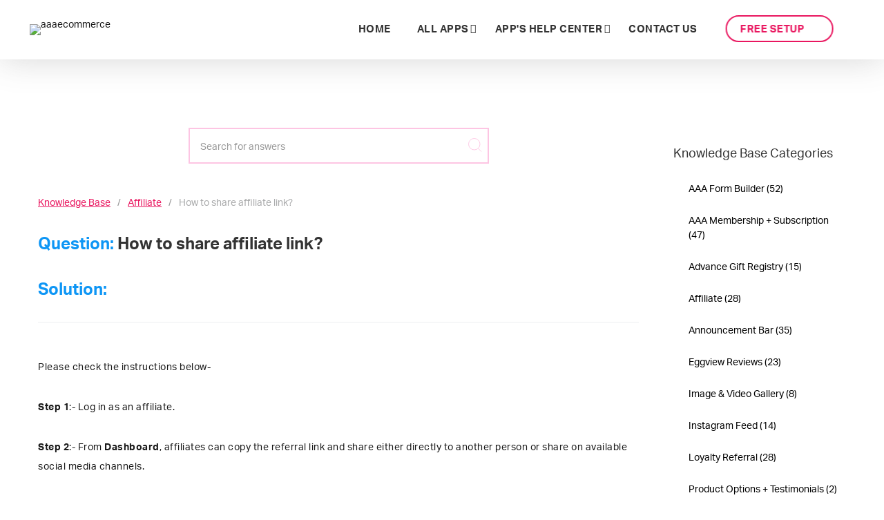

--- FILE ---
content_type: text/html; charset=UTF-8
request_url: https://www.aaaecommerce.com/knowledgebase/how-to-share-affiliate-link/
body_size: 26003
content:
<!DOCTYPE html>
<!--// OPEN HTML //-->
<html lang="en-US">

	<!--// OPEN HEAD //-->
	<head>
	
		                        
            
            <!--// SITE META //-->
            <meta charset="UTF-8"/>
                        	                <meta name="viewport" content="width=device-width, initial-scale=1.0, maximum-scale=1"/>
                                    
            <!--// PINGBACK & FAVICON //-->
            <link rel="pingback" href="https://www.aaaecommerce.com/xmlrpc.php"/>
            
                                                
        <title>How to share affiliate link? | aaaecommerce | aaaecommerce</title>
    <script>function sf_writeCookie(){the_cookie=document.cookie,the_cookie&&window.devicePixelRatio>=2&&(the_cookie="sf_pixel_ratio="+window.devicePixelRatio+";"+the_cookie,document.cookie=the_cookie)}sf_writeCookie();</script>
<meta name='robots' content='max-image-preview:large' />
	<style>img:is([sizes="auto" i], [sizes^="auto," i]) { contain-intrinsic-size: 3000px 1500px }</style>
	
<!-- All in One SEO Pack Pro 2.8.3 by Michael Torbert of Semper Fi Web Design[575,631] -->
<!-- Debug String: 2JMJ7L5RSW0YVB/VLWAYKK/YBWK -->
<link rel="canonical" href="https://www.aaaecommerce.com/knowledgebase/how-to-share-affiliate-link/" />
<!-- /all in one seo pack pro -->
<link rel='dns-prefetch' href='//fonts.googleapis.com' />
<link rel='preconnect' href='https://fonts.gstatic.com' crossorigin />
<link rel="alternate" type="application/rss+xml" title="aaaecommerce &raquo; Feed" href="https://www.aaaecommerce.com/feed/" />
<link rel="alternate" type="application/rss+xml" title="aaaecommerce &raquo; Comments Feed" href="https://www.aaaecommerce.com/comments/feed/" />
<script type="text/javascript">
/* <![CDATA[ */
window._wpemojiSettings = {"baseUrl":"https:\/\/s.w.org\/images\/core\/emoji\/15.0.3\/72x72\/","ext":".png","svgUrl":"https:\/\/s.w.org\/images\/core\/emoji\/15.0.3\/svg\/","svgExt":".svg","source":{"concatemoji":"https:\/\/www.aaaecommerce.com\/wp-includes\/js\/wp-emoji-release.min.js"}};
/*! This file is auto-generated */
!function(i,n){var o,s,e;function c(e){try{var t={supportTests:e,timestamp:(new Date).valueOf()};sessionStorage.setItem(o,JSON.stringify(t))}catch(e){}}function p(e,t,n){e.clearRect(0,0,e.canvas.width,e.canvas.height),e.fillText(t,0,0);var t=new Uint32Array(e.getImageData(0,0,e.canvas.width,e.canvas.height).data),r=(e.clearRect(0,0,e.canvas.width,e.canvas.height),e.fillText(n,0,0),new Uint32Array(e.getImageData(0,0,e.canvas.width,e.canvas.height).data));return t.every(function(e,t){return e===r[t]})}function u(e,t,n){switch(t){case"flag":return n(e,"\ud83c\udff3\ufe0f\u200d\u26a7\ufe0f","\ud83c\udff3\ufe0f\u200b\u26a7\ufe0f")?!1:!n(e,"\ud83c\uddfa\ud83c\uddf3","\ud83c\uddfa\u200b\ud83c\uddf3")&&!n(e,"\ud83c\udff4\udb40\udc67\udb40\udc62\udb40\udc65\udb40\udc6e\udb40\udc67\udb40\udc7f","\ud83c\udff4\u200b\udb40\udc67\u200b\udb40\udc62\u200b\udb40\udc65\u200b\udb40\udc6e\u200b\udb40\udc67\u200b\udb40\udc7f");case"emoji":return!n(e,"\ud83d\udc26\u200d\u2b1b","\ud83d\udc26\u200b\u2b1b")}return!1}function f(e,t,n){var r="undefined"!=typeof WorkerGlobalScope&&self instanceof WorkerGlobalScope?new OffscreenCanvas(300,150):i.createElement("canvas"),a=r.getContext("2d",{willReadFrequently:!0}),o=(a.textBaseline="top",a.font="600 32px Arial",{});return e.forEach(function(e){o[e]=t(a,e,n)}),o}function t(e){var t=i.createElement("script");t.src=e,t.defer=!0,i.head.appendChild(t)}"undefined"!=typeof Promise&&(o="wpEmojiSettingsSupports",s=["flag","emoji"],n.supports={everything:!0,everythingExceptFlag:!0},e=new Promise(function(e){i.addEventListener("DOMContentLoaded",e,{once:!0})}),new Promise(function(t){var n=function(){try{var e=JSON.parse(sessionStorage.getItem(o));if("object"==typeof e&&"number"==typeof e.timestamp&&(new Date).valueOf()<e.timestamp+604800&&"object"==typeof e.supportTests)return e.supportTests}catch(e){}return null}();if(!n){if("undefined"!=typeof Worker&&"undefined"!=typeof OffscreenCanvas&&"undefined"!=typeof URL&&URL.createObjectURL&&"undefined"!=typeof Blob)try{var e="postMessage("+f.toString()+"("+[JSON.stringify(s),u.toString(),p.toString()].join(",")+"));",r=new Blob([e],{type:"text/javascript"}),a=new Worker(URL.createObjectURL(r),{name:"wpTestEmojiSupports"});return void(a.onmessage=function(e){c(n=e.data),a.terminate(),t(n)})}catch(e){}c(n=f(s,u,p))}t(n)}).then(function(e){for(var t in e)n.supports[t]=e[t],n.supports.everything=n.supports.everything&&n.supports[t],"flag"!==t&&(n.supports.everythingExceptFlag=n.supports.everythingExceptFlag&&n.supports[t]);n.supports.everythingExceptFlag=n.supports.everythingExceptFlag&&!n.supports.flag,n.DOMReady=!1,n.readyCallback=function(){n.DOMReady=!0}}).then(function(){return e}).then(function(){var e;n.supports.everything||(n.readyCallback(),(e=n.source||{}).concatemoji?t(e.concatemoji):e.wpemoji&&e.twemoji&&(t(e.twemoji),t(e.wpemoji)))}))}((window,document),window._wpemojiSettings);
/* ]]> */
</script>
<link rel='stylesheet' id='dashicons-css' href='https://www.aaaecommerce.com/wp-includes/css/dashicons.min.css' type='text/css' media='all' />
<link rel='stylesheet' id='menu-icons-extra-css' href='https://www.aaaecommerce.com/wp-content/plugins/menu-icons/css/extra.min.css' type='text/css' media='all' />
<style id='wp-emoji-styles-inline-css' type='text/css'>

	img.wp-smiley, img.emoji {
		display: inline !important;
		border: none !important;
		box-shadow: none !important;
		height: 1em !important;
		width: 1em !important;
		margin: 0 0.07em !important;
		vertical-align: -0.1em !important;
		background: none !important;
		padding: 0 !important;
	}
</style>
<link rel='stylesheet' id='wp-block-library-css' href='https://www.aaaecommerce.com/wp-includes/css/dist/block-library/style.min.css' type='text/css' media='all' />
<link rel='stylesheet' id='wp-components-css' href='https://www.aaaecommerce.com/wp-includes/css/dist/components/style.min.css' type='text/css' media='all' />
<link rel='stylesheet' id='wp-preferences-css' href='https://www.aaaecommerce.com/wp-includes/css/dist/preferences/style.min.css' type='text/css' media='all' />
<link rel='stylesheet' id='wp-block-editor-css' href='https://www.aaaecommerce.com/wp-includes/css/dist/block-editor/style.min.css' type='text/css' media='all' />
<link rel='stylesheet' id='popup-maker-block-library-style-css' href='https://www.aaaecommerce.com/wp-content/plugins/popup-maker/dist/packages/block-library-style.css' type='text/css' media='all' />
<style id='classic-theme-styles-inline-css' type='text/css'>
/*! This file is auto-generated */
.wp-block-button__link{color:#fff;background-color:#32373c;border-radius:9999px;box-shadow:none;text-decoration:none;padding:calc(.667em + 2px) calc(1.333em + 2px);font-size:1.125em}.wp-block-file__button{background:#32373c;color:#fff;text-decoration:none}
</style>
<style id='global-styles-inline-css' type='text/css'>
:root{--wp--preset--aspect-ratio--square: 1;--wp--preset--aspect-ratio--4-3: 4/3;--wp--preset--aspect-ratio--3-4: 3/4;--wp--preset--aspect-ratio--3-2: 3/2;--wp--preset--aspect-ratio--2-3: 2/3;--wp--preset--aspect-ratio--16-9: 16/9;--wp--preset--aspect-ratio--9-16: 9/16;--wp--preset--color--black: #000000;--wp--preset--color--cyan-bluish-gray: #abb8c3;--wp--preset--color--white: #ffffff;--wp--preset--color--pale-pink: #f78da7;--wp--preset--color--vivid-red: #cf2e2e;--wp--preset--color--luminous-vivid-orange: #ff6900;--wp--preset--color--luminous-vivid-amber: #fcb900;--wp--preset--color--light-green-cyan: #7bdcb5;--wp--preset--color--vivid-green-cyan: #00d084;--wp--preset--color--pale-cyan-blue: #8ed1fc;--wp--preset--color--vivid-cyan-blue: #0693e3;--wp--preset--color--vivid-purple: #9b51e0;--wp--preset--gradient--vivid-cyan-blue-to-vivid-purple: linear-gradient(135deg,rgba(6,147,227,1) 0%,rgb(155,81,224) 100%);--wp--preset--gradient--light-green-cyan-to-vivid-green-cyan: linear-gradient(135deg,rgb(122,220,180) 0%,rgb(0,208,130) 100%);--wp--preset--gradient--luminous-vivid-amber-to-luminous-vivid-orange: linear-gradient(135deg,rgba(252,185,0,1) 0%,rgba(255,105,0,1) 100%);--wp--preset--gradient--luminous-vivid-orange-to-vivid-red: linear-gradient(135deg,rgba(255,105,0,1) 0%,rgb(207,46,46) 100%);--wp--preset--gradient--very-light-gray-to-cyan-bluish-gray: linear-gradient(135deg,rgb(238,238,238) 0%,rgb(169,184,195) 100%);--wp--preset--gradient--cool-to-warm-spectrum: linear-gradient(135deg,rgb(74,234,220) 0%,rgb(151,120,209) 20%,rgb(207,42,186) 40%,rgb(238,44,130) 60%,rgb(251,105,98) 80%,rgb(254,248,76) 100%);--wp--preset--gradient--blush-light-purple: linear-gradient(135deg,rgb(255,206,236) 0%,rgb(152,150,240) 100%);--wp--preset--gradient--blush-bordeaux: linear-gradient(135deg,rgb(254,205,165) 0%,rgb(254,45,45) 50%,rgb(107,0,62) 100%);--wp--preset--gradient--luminous-dusk: linear-gradient(135deg,rgb(255,203,112) 0%,rgb(199,81,192) 50%,rgb(65,88,208) 100%);--wp--preset--gradient--pale-ocean: linear-gradient(135deg,rgb(255,245,203) 0%,rgb(182,227,212) 50%,rgb(51,167,181) 100%);--wp--preset--gradient--electric-grass: linear-gradient(135deg,rgb(202,248,128) 0%,rgb(113,206,126) 100%);--wp--preset--gradient--midnight: linear-gradient(135deg,rgb(2,3,129) 0%,rgb(40,116,252) 100%);--wp--preset--font-size--small: 13px;--wp--preset--font-size--medium: 20px;--wp--preset--font-size--large: 36px;--wp--preset--font-size--x-large: 42px;--wp--preset--spacing--20: 0.44rem;--wp--preset--spacing--30: 0.67rem;--wp--preset--spacing--40: 1rem;--wp--preset--spacing--50: 1.5rem;--wp--preset--spacing--60: 2.25rem;--wp--preset--spacing--70: 3.38rem;--wp--preset--spacing--80: 5.06rem;--wp--preset--shadow--natural: 6px 6px 9px rgba(0, 0, 0, 0.2);--wp--preset--shadow--deep: 12px 12px 50px rgba(0, 0, 0, 0.4);--wp--preset--shadow--sharp: 6px 6px 0px rgba(0, 0, 0, 0.2);--wp--preset--shadow--outlined: 6px 6px 0px -3px rgba(255, 255, 255, 1), 6px 6px rgba(0, 0, 0, 1);--wp--preset--shadow--crisp: 6px 6px 0px rgba(0, 0, 0, 1);}:where(.is-layout-flex){gap: 0.5em;}:where(.is-layout-grid){gap: 0.5em;}body .is-layout-flex{display: flex;}.is-layout-flex{flex-wrap: wrap;align-items: center;}.is-layout-flex > :is(*, div){margin: 0;}body .is-layout-grid{display: grid;}.is-layout-grid > :is(*, div){margin: 0;}:where(.wp-block-columns.is-layout-flex){gap: 2em;}:where(.wp-block-columns.is-layout-grid){gap: 2em;}:where(.wp-block-post-template.is-layout-flex){gap: 1.25em;}:where(.wp-block-post-template.is-layout-grid){gap: 1.25em;}.has-black-color{color: var(--wp--preset--color--black) !important;}.has-cyan-bluish-gray-color{color: var(--wp--preset--color--cyan-bluish-gray) !important;}.has-white-color{color: var(--wp--preset--color--white) !important;}.has-pale-pink-color{color: var(--wp--preset--color--pale-pink) !important;}.has-vivid-red-color{color: var(--wp--preset--color--vivid-red) !important;}.has-luminous-vivid-orange-color{color: var(--wp--preset--color--luminous-vivid-orange) !important;}.has-luminous-vivid-amber-color{color: var(--wp--preset--color--luminous-vivid-amber) !important;}.has-light-green-cyan-color{color: var(--wp--preset--color--light-green-cyan) !important;}.has-vivid-green-cyan-color{color: var(--wp--preset--color--vivid-green-cyan) !important;}.has-pale-cyan-blue-color{color: var(--wp--preset--color--pale-cyan-blue) !important;}.has-vivid-cyan-blue-color{color: var(--wp--preset--color--vivid-cyan-blue) !important;}.has-vivid-purple-color{color: var(--wp--preset--color--vivid-purple) !important;}.has-black-background-color{background-color: var(--wp--preset--color--black) !important;}.has-cyan-bluish-gray-background-color{background-color: var(--wp--preset--color--cyan-bluish-gray) !important;}.has-white-background-color{background-color: var(--wp--preset--color--white) !important;}.has-pale-pink-background-color{background-color: var(--wp--preset--color--pale-pink) !important;}.has-vivid-red-background-color{background-color: var(--wp--preset--color--vivid-red) !important;}.has-luminous-vivid-orange-background-color{background-color: var(--wp--preset--color--luminous-vivid-orange) !important;}.has-luminous-vivid-amber-background-color{background-color: var(--wp--preset--color--luminous-vivid-amber) !important;}.has-light-green-cyan-background-color{background-color: var(--wp--preset--color--light-green-cyan) !important;}.has-vivid-green-cyan-background-color{background-color: var(--wp--preset--color--vivid-green-cyan) !important;}.has-pale-cyan-blue-background-color{background-color: var(--wp--preset--color--pale-cyan-blue) !important;}.has-vivid-cyan-blue-background-color{background-color: var(--wp--preset--color--vivid-cyan-blue) !important;}.has-vivid-purple-background-color{background-color: var(--wp--preset--color--vivid-purple) !important;}.has-black-border-color{border-color: var(--wp--preset--color--black) !important;}.has-cyan-bluish-gray-border-color{border-color: var(--wp--preset--color--cyan-bluish-gray) !important;}.has-white-border-color{border-color: var(--wp--preset--color--white) !important;}.has-pale-pink-border-color{border-color: var(--wp--preset--color--pale-pink) !important;}.has-vivid-red-border-color{border-color: var(--wp--preset--color--vivid-red) !important;}.has-luminous-vivid-orange-border-color{border-color: var(--wp--preset--color--luminous-vivid-orange) !important;}.has-luminous-vivid-amber-border-color{border-color: var(--wp--preset--color--luminous-vivid-amber) !important;}.has-light-green-cyan-border-color{border-color: var(--wp--preset--color--light-green-cyan) !important;}.has-vivid-green-cyan-border-color{border-color: var(--wp--preset--color--vivid-green-cyan) !important;}.has-pale-cyan-blue-border-color{border-color: var(--wp--preset--color--pale-cyan-blue) !important;}.has-vivid-cyan-blue-border-color{border-color: var(--wp--preset--color--vivid-cyan-blue) !important;}.has-vivid-purple-border-color{border-color: var(--wp--preset--color--vivid-purple) !important;}.has-vivid-cyan-blue-to-vivid-purple-gradient-background{background: var(--wp--preset--gradient--vivid-cyan-blue-to-vivid-purple) !important;}.has-light-green-cyan-to-vivid-green-cyan-gradient-background{background: var(--wp--preset--gradient--light-green-cyan-to-vivid-green-cyan) !important;}.has-luminous-vivid-amber-to-luminous-vivid-orange-gradient-background{background: var(--wp--preset--gradient--luminous-vivid-amber-to-luminous-vivid-orange) !important;}.has-luminous-vivid-orange-to-vivid-red-gradient-background{background: var(--wp--preset--gradient--luminous-vivid-orange-to-vivid-red) !important;}.has-very-light-gray-to-cyan-bluish-gray-gradient-background{background: var(--wp--preset--gradient--very-light-gray-to-cyan-bluish-gray) !important;}.has-cool-to-warm-spectrum-gradient-background{background: var(--wp--preset--gradient--cool-to-warm-spectrum) !important;}.has-blush-light-purple-gradient-background{background: var(--wp--preset--gradient--blush-light-purple) !important;}.has-blush-bordeaux-gradient-background{background: var(--wp--preset--gradient--blush-bordeaux) !important;}.has-luminous-dusk-gradient-background{background: var(--wp--preset--gradient--luminous-dusk) !important;}.has-pale-ocean-gradient-background{background: var(--wp--preset--gradient--pale-ocean) !important;}.has-electric-grass-gradient-background{background: var(--wp--preset--gradient--electric-grass) !important;}.has-midnight-gradient-background{background: var(--wp--preset--gradient--midnight) !important;}.has-small-font-size{font-size: var(--wp--preset--font-size--small) !important;}.has-medium-font-size{font-size: var(--wp--preset--font-size--medium) !important;}.has-large-font-size{font-size: var(--wp--preset--font-size--large) !important;}.has-x-large-font-size{font-size: var(--wp--preset--font-size--x-large) !important;}
:where(.wp-block-post-template.is-layout-flex){gap: 1.25em;}:where(.wp-block-post-template.is-layout-grid){gap: 1.25em;}
:where(.wp-block-columns.is-layout-flex){gap: 2em;}:where(.wp-block-columns.is-layout-grid){gap: 2em;}
:root :where(.wp-block-pullquote){font-size: 1.5em;line-height: 1.6;}
</style>
<link rel='stylesheet' id='contact-form-7-css' href='https://www.aaaecommerce.com/wp-content/plugins/contact-form-7/includes/css/styles.css' type='text/css' media='all' />
<link rel='stylesheet' id='pressapps-knowledge-base-css' href='https://www.aaaecommerce.com/wp-content/plugins/pressapps-knowledge-base/public/css/pressapps-knowledge-base-public.css' type='text/css' media='all' />
<style id='pressapps-knowledge-base-inline-css' type='text/css'>
.uk-card-body:hover, .uk-search-default .uk-search-input:focus { border-color: #03A9F4 }
.pakb-toc { border-left-color: #03A9F4 }
.pakb-accent-color, .pakb-accent-color a, .pakb-accent-color a:hover, .autocomplete-suggestion { color: #03A9F4 }
.uk-button-primary, .uk-button-primary:focus, .styled-ol li:before { background-color: #03A9F4 }
.pakb-primary-color, .pakb-primary-color a, .pakb-primary-color a:hover { color: #000000 }
.pakb-secondary-color, .pakb-secondary-color a, .pakb-secondary-color a:hover, .uk-breadcrumb :last-child * { color: #A9AAAB }
.pakb-boxes .uk-card-title, .pakb-lists h2 { font-size: 26px;}
.pakb-boxes i { font-size: 54px;}

</style>
<link rel='stylesheet' id='sk-icons-css' href='https://www.aaaecommerce.com/wp-content/plugins/pressapps-knowledge-base/includes/skelet/assets/css/sk-icons.css' type='text/css' media='all' />
<link rel='stylesheet' id='wpos-slick-style-css' href='https://www.aaaecommerce.com/wp-content/plugins/wp-slick-slider-and-image-carousel/assets/css/slick.css' type='text/css' media='all' />
<link rel='stylesheet' id='wpsisac-public-style-css' href='https://www.aaaecommerce.com/wp-content/plugins/wp-slick-slider-and-image-carousel/assets/css/wpsisac-public.css' type='text/css' media='all' />
<link rel='stylesheet' id='uplift-parent-style-css' href='https://www.aaaecommerce.com/wp-content/themes/uplift/style.css' type='text/css' media='all' />
<link rel='stylesheet' id='bootstrap-css' href='https://www.aaaecommerce.com/wp-content/themes/uplift/css/bootstrap.min.css' type='text/css' media='all' />
<link rel='stylesheet' id='fontawesome-css' href='https://www.aaaecommerce.com/wp-content/themes/uplift/css/font-awesome.min.css' type='text/css' media='all' />
<link rel='stylesheet' id='sf-iconfont-css' href='https://www.aaaecommerce.com/wp-content/themes/uplift/css/iconfont.css' type='text/css' media='all' />
<link rel='stylesheet' id='sf-main-css' href='https://www.aaaecommerce.com/wp-content/themes/uplift/css/main.css' type='text/css' media='all' />
<link rel='stylesheet' id='sf-responsive-css' href='https://www.aaaecommerce.com/wp-content/themes/uplift/css/sf-responsive.css' type='text/css' media='all' />
<link rel='stylesheet' id='sf-style-css' href='https://www.aaaecommerce.com/wp-content/themes/uplift-child/style.css' type='text/css' media='all' />
<link rel='stylesheet' id='uplift-custom-css' href='https://www.aaaecommerce.com/wp-admin/admin-ajax.php?action=uplift_custom_css' type='text/css' media='all' />
<link rel='stylesheet' id='wpmm-frontend-css' href='https://www.aaaecommerce.com/wp-content/plugins/wp-mega-menu-pro/css/style.css' type='text/css' media='all' />
<link rel='stylesheet' id='wpmm-responsive-stylesheet-css' href='https://www.aaaecommerce.com/wp-content/plugins/wp-mega-menu-pro/css/responsive.css' type='text/css' media='all' />
<link rel='stylesheet' id='wpmm-default-responsive-stylesheet-css' href='https://www.aaaecommerce.com/wp-content/plugins/wp-mega-menu-pro/css/default-responsive.css' type='text/css' media='all' />
<link rel='stylesheet' id='wpmm-animate-css-css' href='https://www.aaaecommerce.com/wp-content/plugins/wp-mega-menu-pro/css/animate.css' type='text/css' media='all' />
<link rel='stylesheet' id='wpmm-colorbox-css' href='https://www.aaaecommerce.com/wp-content/plugins/wp-mega-menu-pro/css/colorbox.css' type='text/css' media='all' />
<link rel='stylesheet' id='wpmm-frontwalker-stylesheet-css' href='https://www.aaaecommerce.com/wp-content/plugins/wp-mega-menu-pro/css/frontend_walker.css' type='text/css' media='all' />
<link rel='stylesheet' id='wpmm-google-fonts-style-css' href='//fonts.googleapis.com/css?family=Open+Sans%3A400%2C300%2C300italic%2C400italic%2C600%2C600italic%2C700' type='text/css' media='all' />
<link rel='stylesheet' id='wpmm-bxslider-style-css' href='https://www.aaaecommerce.com/wp-content/plugins/wp-mega-menu-pro/css/jquery.bxslider.css' type='text/css' media='all' />
<link rel='stylesheet' id='wpmegamenu-fontawesomes-css' href='https://www.aaaecommerce.com/wp-content/plugins/wp-mega-menu-pro/css/wpmm-icons/font-awesome/font-awesome.css' type='text/css' media='all' />
<link rel='stylesheet' id='wpmegamenu-flaticons-css' href='https://www.aaaecommerce.com/wp-content/plugins/wp-mega-menu-pro/css/wpmm-icons/flaticons/flaticon.css' type='text/css' media='all' />
<link rel='stylesheet' id='wpmegamenu-icomoon-css' href='https://www.aaaecommerce.com/wp-content/plugins/wp-mega-menu-pro/css/wpmm-icons/icomoon/icomoon.css' type='text/css' media='all' />
<link rel='stylesheet' id='wpmegamenu-linecon-css-css' href='https://www.aaaecommerce.com/wp-content/plugins/wp-mega-menu-pro/css/wpmm-icons/linecon/linecon.css' type='text/css' media='all' />
<link rel='stylesheet' id='wpmegamenu-genericons-css' href='https://www.aaaecommerce.com/wp-content/plugins/wp-mega-menu-pro/css/wpmm-icons/genericons.css' type='text/css' media='all' />
<link rel='stylesheet' id='bsf-Defaults-css' href='https://www.aaaecommerce.com/wp-content/uploads/smile_fonts/Defaults/Defaults.css' type='text/css' media='all' />
<link rel='stylesheet' id='bsf-icomoon-css' href='https://www.aaaecommerce.com/wp-content/uploads/smile_fonts/icomoon/icomoon.css' type='text/css' media='all' />
<link rel="preload" as="style" href="https://fonts.googleapis.com/css?family=Montserrat:100,200,300,400,500,600,700,800,900,100italic,200italic,300italic,400italic,500italic,600italic,700italic,800italic,900italic&#038;display=swap" /><link rel="stylesheet" href="https://fonts.googleapis.com/css?family=Montserrat:100,200,300,400,500,600,700,800,900,100italic,200italic,300italic,400italic,500italic,600italic,700italic,800italic,900italic&#038;display=swap" media="print" onload="this.media='all'"><noscript><link rel="stylesheet" href="https://fonts.googleapis.com/css?family=Montserrat:100,200,300,400,500,600,700,800,900,100italic,200italic,300italic,400italic,500italic,600italic,700italic,800italic,900italic&#038;display=swap" /></noscript><script type="text/javascript" src="https://www.aaaecommerce.com/wp-includes/js/jquery/jquery.min.js" id="jquery-core-js"></script>
<script type="text/javascript" src="https://www.aaaecommerce.com/wp-includes/js/jquery/jquery-migrate.min.js" id="jquery-migrate-js"></script>
<script type="text/javascript" id="pressapps-knowledge-base-js-extra">
/* <![CDATA[ */
var PAKB = {"base_url":"https:\/\/www.aaaecommerce.com","ajaxurl":"https:\/\/www.aaaecommerce.com\/wp-admin\/admin-ajax.php","category":"1","noresult_placeholder":"No Results Found","tocscrolloffset":"100"};
/* ]]> */
</script>
<script type="text/javascript" src="https://www.aaaecommerce.com/wp-content/plugins/pressapps-knowledge-base/public/js/pressapps-knowledge-base-public.js" id="pressapps-knowledge-base-js"></script>
<script type="text/javascript" src="https://www.aaaecommerce.com/wp-content/themes/uplift/js/lib/plyr.js" id="plyr-js"></script>
<script type="text/javascript" src="https://www.aaaecommerce.com/wp-content/plugins/wp-mega-menu-pro/js/jquery.bxslider.min.js" id="wpmm-jquery-bxslider-min-js"></script>
<script type="text/javascript" src="https://www.aaaecommerce.com/wp-content/plugins/wp-mega-menu-pro/js/jquery.actual.js" id="wp_megamenu_actual_scripts-js"></script>
<script type="text/javascript" src="https://www.aaaecommerce.com/wp-content/plugins/wp-mega-menu-pro/js/jquery.colorbox.js" id="wp_megamenu_colorbox-js"></script>
<script type="text/javascript" id="wp_megamenu-frontend_scripts-js-extra">
/* <![CDATA[ */
var wp_megamenu_params = {"wpmm_mobile_toggle_option":"toggle_standard","wpmm_enable_rtl":"0","wpmm_event_behavior":"click_submenu","wpmm_ajaxurl":"https:\/\/www.aaaecommerce.com\/wp-admin\/admin-ajax.php","wpmm_ajax_nonce":"836cd497d5","check_woocommerce_enabled":"false","wpmm_mlabel_animation_type":"none","wpmm_animation_delay":"2s","wpmm_animation_duration":"3s","wpmm_animation_iteration_count":"1","enable_mobile":"1","wpmm_sticky_opacity":"0","wpmm_sticky_offset":"","wpmm_sticky_zindex":"9999"};
/* ]]> */
</script>
<script type="text/javascript" src="https://www.aaaecommerce.com/wp-content/plugins/wp-mega-menu-pro/js/frontend.js" id="wp_megamenu-frontend_scripts-js"></script>
<script type="text/javascript" src="https://www.aaaecommerce.com/wp-content/plugins/wp-mega-menu-pro/js/jquery.validate.js" id="wp_megamenu_validate_scripts-js"></script>
<script type="text/javascript" id="wpmm_ajax-auth-script-js-extra">
/* <![CDATA[ */
var wp_megamenu_ajax_auth_object = {"ajaxurl":"https:\/\/www.aaaecommerce.com\/wp-admin\/admin-ajax.php","redirecturl":"https:\/\/www.aaaecommerce.com","loadingmessage":"Sending user info, please wait..."};
/* ]]> */
</script>
<script type="text/javascript" src="https://www.aaaecommerce.com/wp-content/plugins/wp-mega-menu-pro/js/ajax-auth-script.js" id="wpmm_ajax-auth-script-js"></script>
<link rel="https://api.w.org/" href="https://www.aaaecommerce.com/wp-json/" /><link rel="EditURI" type="application/rsd+xml" title="RSD" href="https://www.aaaecommerce.com/xmlrpc.php?rsd" />
<meta name="generator" content="WordPress 6.7.4" />
<link rel='shortlink' href='https://www.aaaecommerce.com/?p=4863' />
<link rel="alternate" title="oEmbed (JSON)" type="application/json+oembed" href="https://www.aaaecommerce.com/wp-json/oembed/1.0/embed?url=https%3A%2F%2Fwww.aaaecommerce.com%2F" />
<link rel="alternate" title="oEmbed (XML)" type="text/xml+oembed" href="https://www.aaaecommerce.com/wp-json/oembed/1.0/embed?url=https%3A%2F%2Fwww.aaaecommerce.com%2F&#038;format=xml" />
<meta name="generator" content="Redux 4.5.9" /><style type='text/css'>      .wp-megamenu-main-wrapper .wpmm-mega-menu-icon{
      font-size: 13px;
      }
      </style><style type='text/css'></style><!--[if lt IE 9]><script data-cfasync="false" src="https://www.aaaecommerce.com/wp-content/themes/uplift/js/respond.js"></script><script data-cfasync="false" src="https://www.aaaecommerce.com/wp-content/themes/uplift/js/html5shiv.js"></script><![endif]--><meta name="generator" content="Powered by WPBakery Page Builder - drag and drop page builder for WordPress."/>
<!--[if lte IE 9]><link rel="stylesheet" type="text/css" href="https://www.aaaecommerce.com/wp-content/plugins/js_composer/assets/css/vc_lte_ie9.min.css" media="screen"><![endif]--><!-- Global site tag (gtag.js) - Google Analytics -->
<script async src="https://www.googletagmanager.com/gtag/js?id=UA-79982613-2"></script>
<script>
  window.dataLayer = window.dataLayer || [];
  function gtag(){dataLayer.push(arguments);}
  gtag('js', new Date());

  gtag('config', 'UA-79982613-2');
</script><link rel="icon" href="https://www.aaaecommerce.com/wp-content/uploads/2018/10/aaa-favicon.png" sizes="32x32" />
<link rel="icon" href="https://www.aaaecommerce.com/wp-content/uploads/2018/10/aaa-favicon.png" sizes="192x192" />
<link rel="apple-touch-icon" href="https://www.aaaecommerce.com/wp-content/uploads/2018/10/aaa-favicon.png" />
<meta name="msapplication-TileImage" content="https://www.aaaecommerce.com/wp-content/uploads/2018/10/aaa-favicon.png" />
		<style type="text/css" id="wp-custom-css">
			.wpmm-sub-menu-wrapper.wpmm-menu0 {
    text-align: left;
}
.wp-megamenu-main-wrapper .wpmm-mega-menu-icon img {
    background-color: transparent !important;
}
ul.affi-ul {
    list-style-type: disc;
    list-style-position: outside;
    padding-left: 16px;
}
ul.affi-ul li {
    padding-bottom: 10px;
}
ul.affi-ul.frmbl-ul {
    list-style: decimal;
}
@media only screen and (max-width: 767px) {
.threeblock-mbl .vc_col-sm-4 {
    padding-bottom: 40px;
}
}
@media only screen and (max-width: 991px){
#copyright {
    border-top: none !important;
}
}		</style>
		<style id="sf_uplift_options-dynamic-css" title="dynamic-css" class="redux-options-output">#logo h1, #logo h2, #mobile-logo h1{font-family:Montserrat,Arial, Helvetica, sans-serif;font-weight:400;font-style:normal;color:#222;font-size:24px;}body,p,nav.std-menu ul.sub-menu,ul.mega-sub-menu,blockquote.blockquote1, blockquote.blockquote1 p{line-height:28px;font-weight:400;font-style:normal;font-size:14px;}h1,.impact-text,.impact-text > p,.impact-text-large,.impact-text-large > p,h3.countdown-subject, .swiper-slide .caption-content > h2, #jckqv h1, .spb_tweets_slider_widget .tweet-text, .modal-header h3{font-family:Montserrat;line-height:48px;font-weight:300;font-style:normal;font-size:30px;}h2,.blog-item .quote-excerpt, .spb-row-expand-text{line-height:36px;font-weight:400;font-style:normal;font-size:24px;}h3, .single_variation_wrap .single_variation span.price, .sf-promo-bar p.standard,  .sf-promo-bar.text-size-standard p, .sf-icon-box-animated-alt .front .back-title{line-height:26px;font-weight:400;font-style:normal;font-size:18px;}h4{line-height:24px;font-weight:400;font-style:normal;font-size:16px;}h5,blockquote.blockquote2,blockquote.blockquote2 p,blockquote.pullquote,blockquote.pullquote p,.faq-item .faq-text:before{line-height:22px;font-weight:400;font-style:normal;font-size:16px;}h6{text-transform:uppercase;line-height:16px;font-weight:400;font-style:normal;font-size:12px;}#main-nav, #header nav, .vertical-menu nav, .header-9#header-section #main-nav, #overlay-menu nav, .sf-pushnav-menu nav, #mobile-menu, #one-page-nav li .hover-caption, .mobile-search-form input[type="text"]{text-align:center;font-size:13px;}</style><noscript><style type="text/css"> .wpb_animate_when_almost_visible { opacity: 1; }</style></noscript><style></style>		<script src="https://cdn.pagesense.io/js/aaaecommerce/6d146c7f051d49e8980a73d14a437043.js"></script>
		<link rel="stylesheet" href="https://use.typekit.net/fho0cne.css">
		<link href="https://fonts.googleapis.com/css?family=Roboto:400,500" rel="stylesheet">
		<link rel="stylesheet" type="text/css" href="https://www.aaaecommerce.com/wp-content/themes/uplift-child/custom-style.css">
	    <script type="text/javascript" src="https://www.aaaecommerce.com/wp-content/themes/uplift-child/js/jquery.responsiveTabs.js"></script>
        <script type="text/javascript" src="https://www.aaaecommerce.com/wp-content/themes/uplift-child/js/jquery.bxslider.min.js"></script>

			<!-- Global site tag (gtag.js) - Google Analytics -->
		<!-- 	<script async src="https://www.googletagmanager.com/gtag/js?id=UA-79982613-2"></script>
			<script>
			  window.dataLayer = window.dataLayer || [];
			  function gtag(){dataLayer.push(arguments);}
			  gtag('js', new Date());

			  gtag('config', 'UA-79982613-2');
			</script>
			 -->
			<!-- Facebook Pixel Code -->
			<script>
			!function(f,b,e,v,n,t,s)
			{if(f.fbq)return;n=f.fbq=function(){n.callMethod?n.callMethod.apply(n,arguments):n.queue.push(arguments)};
			if(!f._fbq)f._fbq=n;n.push=n;n.loaded=!0;n.version='2.0';
			n.queue=[];t=b.createElement(e);t.async=!0;
			t.src=v;s=b.getElementsByTagName(e)[0];
			s.parentNode.insertBefore(t,s)}(window,document,'script','https://connect.facebook.net/en_US/fbevents.js');
			 fbq('init', '639341156460517'); 
			fbq('track', 'PageView');
			</script>
			<noscript>
			 <img height="1" width="1" src="https://www.facebook.com/tr?id=639341156460517&ev=PageView&noscript=1"/>
			</noscript>
			<!-- End Facebook Pixel Code -->
	<!--// CLOSE HEAD //-->
	<script type="text/javascript">		
		jQuery('.allapps-banner a.ultb3-btn').click(function(e) {
			    jQuery('html,body').animate({ scrollTop: jQuery(this.hash).offset().top - 115}, 1000);
			    return false;
			    e.preventDefault();
		}); 
	</script>

	<!-- newscript -->
        <script type="text/javascript">
		jQuery(document).ready(function(){
	      jQuery('#appcategory_loop').responsiveTabs({
			    startCollapsed: 'accordion'
		  });

		}); 

	jQuery(document).ready(function(){	
  	jQuery('.appcat_appsingle ul li').click(function(){
  		var tab_id = jQuery(this).attr('data-tab');
		var parentElem = jQuery(this).parents(".appcat_appsingle");
  		parentElem.find('.tabcontent-wr').removeClass('current',3000);
  		parentElem.find('.appsingle-left-inner').removeClass('current',3000);
  		jQuery (this).addClass('current',3000);
  		parentElem.find("."+tab_id).addClass('current',3000);

  	});

    jQuery(".moreapp_btn").click(function(){
      var parentmore = jQuery(this).parents(".appcat_appsingle");
      parentmore.find(".appsingle-left").addClass("app_overflow",3000);
      jQuery(this).css('display','none');
    });

     jQuery('.all_clientreviews').bxSlider({
        auto: true,
        autoControls: true,
        stopAutoOnClick: true,
        pager: true,
    });
    
  });
</script>
		
	</head>

	<!--// OPEN BODY //-->
	<body class="knowledgebase-template-default single single-knowledgebase postid-4863 pakb-template-single minimal-design mobile-header-left-logo mhs-tablet-port mh-slideout responsive-fluid sticky-header-enabled page-shadow mobile-two-click product-shadows layout-fullwidth wpb-js-composer js-comp-ver-5.4.7 vc_responsive">
	
		<div id="site-loading" class="circle"><div class="sf-svg-loader"><object data="https://www.aaaecommerce.com/wp-content/themes/uplift/images/loader-svgs/loader-32px-glyph_x-circle-08.svg" type="image/svg+xml"></object></div></div>
		<!--// OPEN #container //-->
		<div id="container">

			<div id="mobile-menu-wrap" class="menu-is-right">
<nav id="mobile-menu" class="clearfix">
<div class="menu-primary-menu-container"><ul id="menu-primary-menu" class="menu"><li  class="menu-item-3226 menu-item menu-item-type-post_type menu-item-object-page menu-item-home   "><a href="https://www.aaaecommerce.com/"><span class="menu-item-text">Home</span></a></li>
<li  class="menu-item-239 all-apps menu-item menu-item-type-custom menu-item-object-custom menu-item-has-children   "><a href="#"><span class="menu-item-text">All Apps</span></a>
<ul class="sub-menu">
	<li  class="menu-item-3200 menu-item menu-item-type-post_type menu-item-object-page   "><a href="https://www.aaaecommerce.com/form-builder/"><img width="35" height="35" src="https://www.aaaecommerce.com/wp-content/uploads/2018/09/Form-Builder.png" class="_mi _before _image" alt="" aria-hidden="true" decoding="async" loading="lazy" /><span>Shopify Form Builder with File Upload App</span><span class="menu-item-desc">Advance Custom Forms Builder with File Upload and conditional logic features.</span></a></li>
	<li  class="menu-item-3201 menu-item menu-item-type-post_type menu-item-object-page   "><a href="https://www.aaaecommerce.com/recurring-membership/"><img width="35" height="35" src="https://www.aaaecommerce.com/wp-content/uploads/2018/09/Membership.png" class="_mi _before _image" alt="" aria-hidden="true" decoding="async" loading="lazy" /><span>Membership + Recurring Subscription</span><span class="menu-item-desc">Take Recurring Payment for ONLINE Subscriptions from Members on Shopify.</span></a></li>
	<li  class="menu-item-3193 menu-item menu-item-type-post_type menu-item-object-page   "><a href="https://www.aaaecommerce.com/web-push-notifications-announcement-shopify-app/"><img width="35" height="35" src="https://www.aaaecommerce.com/wp-content/uploads/2018/09/announcement.png" class="_mi _before _image" alt="" aria-hidden="true" decoding="async" loading="lazy" /><span>Shopify Web Push Notifications App</span><span class="menu-item-desc">Engage Customers with advance Push notification and Announcement bars.</span></a></li>
	<li  class="menu-item-3203 menu-item menu-item-type-post_type menu-item-object-page   "><a href="https://www.aaaecommerce.com/advance-gift-registry/"><img width="35" height="35" src="https://www.aaaecommerce.com/wp-content/uploads/2018/09/Gift-Registry.png" class="_mi _before _image" alt="" aria-hidden="true" decoding="async" loading="lazy" /><span>Gift Registry ‑ Share Registry</span><span class="menu-item-desc">Create and Share Gift Registry for Birthday, Wedding and Events.</span></a></li>
	<li  class="menu-item-3192 menu-item menu-item-type-post_type menu-item-object-page   "><a href="https://www.aaaecommerce.com/loyalty-plus/"><img width="35" height="35" src="https://www.aaaecommerce.com/wp-content/uploads/2018/09/Loyalty-Refferal.png" class="_mi _before _image" alt="" aria-hidden="true" decoding="async" loading="lazy" /><span>Shopify Loyalty Rewards Program</span><span class="menu-item-desc">Boost Store Sales by Loyalty Reward Points and Social Referral.</span></a></li>
	<li  class="menu-item-3194 menu-item menu-item-type-post_type menu-item-object-page   "><a href="https://www.aaaecommerce.com/instagram-feed-tagging/"><img width="35" height="35" src="https://www.aaaecommerce.com/wp-content/uploads/2018/09/instagram.png" class="_mi _before _image" alt="" aria-hidden="true" decoding="async" loading="lazy" /><span>Instagram Shop + Feed Gallery</span><span class="menu-item-desc">Increase Conversion through Instagram Gallery and Tagging products.</span></a></li>
	<li  class="menu-item-3197 menu-item menu-item-type-post_type menu-item-object-page   "><a href="https://www.aaaecommerce.com/sales-booster/"><img width="35" height="35" src="https://www.aaaecommerce.com/wp-content/uploads/2018/09/Sales-Booster.png" class="_mi _before _image" alt="" aria-hidden="true" decoding="async" loading="lazy" /><span>Upsell + Related Products</span><span class="menu-item-desc">4 in 1 BOGO, Upsell / Cross-sell, recommended Products and Sales Pop Notification.</span></a></li>
	<li  class="menu-item-3198 menu-item menu-item-type-post_type menu-item-object-page   "><a href="https://www.aaaecommerce.com/eggviews/"><img width="35" height="35" src="https://www.aaaecommerce.com/wp-content/uploads/2018/09/Eggviews-Reviews.png" class="_mi _before _image" alt="" aria-hidden="true" decoding="async" loading="lazy" /><span>Product Reviews + Q&#038;A EggViews</span><span class="menu-item-desc">Boost your sales and conversion by verified product reviews &#038; customer photos.</span></a></li>
	<li  class="menu-item-3222 menu-item menu-item-type-post_type menu-item-object-page   "><a href="https://www.aaaecommerce.com/lookbook-image-gallery/"><img width="35" height="35" src="https://www.aaaecommerce.com/wp-content/uploads/2018/10/Look-Book-1.png" class="_mi _before _image" alt="" aria-hidden="true" decoding="async" loading="lazy" /><span>Lookbook Image + Video Gallery</span><span class="menu-item-desc">Creative Image and Video Gallery App with product tagging</span></a></li>
	<li  class="menu-item-3202 menu-item menu-item-type-post_type menu-item-object-page   "><a href="https://www.aaaecommerce.com/wishlist-advance-app/"><img width="35" height="35" src="https://www.aaaecommerce.com/wp-content/uploads/2018/09/Wishlist.png" class="_mi _before _image" alt="" aria-hidden="true" decoding="async" loading="lazy" /><span>Wishlist Advance App</span><span class="menu-item-desc">Customers can save products to their wishlist for future purchase.</span></a></li>
	<li  class="menu-item-3220 menu-item menu-item-type-post_type menu-item-object-page   "><a href="https://www.aaaecommerce.com/social-sharing-boost-sales/"><img width="35" height="35" src="https://www.aaaecommerce.com/wp-content/uploads/2018/10/Social-Marketing-1.png" class="_mi _before _image" alt="" aria-hidden="true" decoding="async" loading="lazy" /><span>Social Share Buttons and Popup</span><span class="menu-item-desc">Give Offers to customers for sharing your store and products on Social media.</span></a></li>
	<li  class="menu-item-3199 menu-item menu-item-type-post_type menu-item-object-page   "><a href="https://www.aaaecommerce.com/quick-view-and-color-swatch/"><img width="35" height="35" src="https://www.aaaecommerce.com/wp-content/uploads/2018/09/Quick-View.png" class="_mi _before _image" alt="" aria-hidden="true" decoding="async" loading="lazy" /><span>Quick View and Color Swatch</span><span class="menu-item-desc">Enable visitors to quickly view product details and color swatches on Products.</span></a></li>
</ul>
</li>
<li  class="menu-item-1477 app-help menu-item menu-item-type-post_type menu-item-object-page menu-item-has-children   "><a href="https://www.aaaecommerce.com/knowledgebase/"><span class="menu-item-text">APP&#8217;s Help Center</span></a>
<ul class="sub-menu">
	<li  class="menu-item-3893 menu-item menu-item-type-taxonomy menu-item-object-knowledgebase_category   "><a href="https://www.aaaecommerce.com/kb/form-builder-shopify-app/">AAA Form Builder</a></li>
	<li  class="menu-item-5301 menu-item menu-item-type-taxonomy menu-item-object-knowledgebase_category   "><a href="https://www.aaaecommerce.com/kb/recurring-membership/">AAA Membership + Subscription</a></li>
	<li  class="menu-item-3896 menu-item menu-item-type-taxonomy menu-item-object-knowledgebase_category   "><a href="https://www.aaaecommerce.com/kb/sales-booster/">Sales Booster</a></li>
	<li  class="menu-item-5308 menu-item menu-item-type-taxonomy menu-item-object-knowledgebase_category   "><a href="https://www.aaaecommerce.com/kb/advance-gift-registry/">Advance Gift Registry</a></li>
	<li  class="menu-item-3891 menu-item menu-item-type-taxonomy menu-item-object-knowledgebase_category   "><a href="https://www.aaaecommerce.com/kb/announcement-bar-shopify-app/">Announcement Bar</a></li>
	<li  class="menu-item-3895 menu-item menu-item-type-taxonomy menu-item-object-knowledgebase_category   "><a href="https://www.aaaecommerce.com/kb/loyalty-referral-shopify-app/">Loyalty Referral</a></li>
	<li  class="menu-item-4319 menu-item menu-item-type-taxonomy menu-item-object-knowledgebase_category   "><a href="https://www.aaaecommerce.com/kb/image-video-gallery/">Image &#038; Video Gallery</a></li>
	<li  class="menu-item-3892 menu-item menu-item-type-taxonomy menu-item-object-knowledgebase_category   "><a href="https://www.aaaecommerce.com/kb/eggview-reviews-shopify-app/">Eggview Reviews</a></li>
	<li  class="menu-item-3890 menu-item menu-item-type-taxonomy menu-item-object-knowledgebase_category current-knowledgebase-ancestor current-menu-parent current-knowledgebase-parent   "><a href="https://www.aaaecommerce.com/kb/affiliate-shopify-app/">Affiliate</a></li>
	<li  class="menu-item-3894 menu-item menu-item-type-taxonomy menu-item-object-knowledgebase_category   "><a href="https://www.aaaecommerce.com/kb/instagram-feed-app/">Instagram Feed</a></li>
	<li  class="menu-item-3897 menu-item menu-item-type-taxonomy menu-item-object-knowledgebase_category   "><a href="https://www.aaaecommerce.com/kb/social-share/">Social Share</a></li>
</ul>
</li>
<li  class="menu-item-3196 menu-item menu-item-type-post_type menu-item-object-page   "><a href="https://www.aaaecommerce.com/contact-us/"><span class="menu-item-text">Contact Us</span></a></li>
<li  class="menu-item-3204 contact-nav-btn menu-item menu-item-type-post_type menu-item-object-page   "><a href="https://www.aaaecommerce.com/contact-us/"><span class="menu-item-text">Free Setup</span></a></li>
</ul></div><ul class="alt-mobile-menu">
</ul>
</nav>
<div class="mobile-menu-aux">
</div>
</div>
<header id="mobile-header" class="mobile-left-logo clearfix">
<div id="mobile-logo" class="logo-left has-img clearfix" data-anim="">
<a href="https://www.aaaecommerce.com">
<img class="standard" src="https://www.aaaecommerce.com/wp-content/uploads/2018/10/aaalogo.png" alt="aaaecommerce" height="66" width="322" />
<img class="retina" src="https://www.aaaecommerce.com/wp-content/uploads/2018/10/aaalogo.png" alt="aaaecommerce" height="33" width="161" />
<div class="text-logo"></div>
</a>
</div>
<div class="mobile-header-opts"><button class="hamburger mobile-menu-link hamburger--3dx" type="button">
                    <span class="button-text">Menu</span>
				  <span class="hamburger-box">
				    <span class="hamburger-inner"></span>
				  </span>
				</button>
</div></header>
			
			<!--// HEADER //-->
			<div class="header-wrap  full-center full-header-stick page-header-standard" data-style="default" data-default-style="default">

				<div id="header-section" class="header-4 ">
					
<header id="header" class="sticky-header fw-header clearfix">
				<div id="sf-full-header-search">
				<div class="container">
					<form method="get" class="header-search-form" action="https://www.aaaecommerce.com/">
												<input type="text" placeholder="Type and hit enter to search" name="s" autocomplete="off" />
					</form>
					<a href="#" class="sf-fhs-close"><i class="sf-icon-remove-big"></i></a>
				</div>
			</div>
				<div class="container"> 
		<div class="row"> 
			<div class="col-md-12">
				<div class="top-header">
					<div id="logo" class="col-sm-4 logo-left has-img clearfix" data-anim="">
<a href="https://www.aaaecommerce.com">
<img class="standard" src="https://www.aaaecommerce.com/wp-content/uploads/2018/10/aaalogo.png" alt="aaaecommerce" height="66" width="322" />
<img class="retina" src="https://www.aaaecommerce.com/wp-content/uploads/2018/10/aaalogo.png" alt="aaaecommerce" height="33" width="161" />
<div class="text-logo"></div>
</a>
</div>
									
					<link rel='stylesheet' id='edn-google-fonts0' href='//fonts.googleapis.com/css?family=Montserrat' type='text/css' media='all' />
<link rel='stylesheet' id='edn-google-fonts4' href='//fonts.googleapis.com/css?family=ABeeZee' type='text/css' media='all' />
<style>
.wp-megamenu-main-wrapper.wpmm-ctheme-wrapper.wpmega-my-menu.wpmm-orientation-horizontal,
.wp-megamenu-main-wrapper.wpmm-ctheme-wrapper.wpmega-my-menu.wpmm-orientation-vertical,
.wp-megamenu-main-wrapper.wpmm-ctheme-wrapper.wpmega-my-menu ul.wpmm-mega-wrapper{
background: rgba(0,0,0,0);
}
.wp-megamenu-main-wrapper.wpmm-ctheme-wrapper.wpmega-my-menu.wpmm-orientation-horizontal ul.wpmm-mega-wrapper > li,
.wp-megamenu-main-wrapper.wpmm-ctheme-wrapper.wpmega-my-menu.wpmm-orientation-vertical ul.wpmm-mega-wrapper > li{
background: rgba(0,0,0,0);
}
/* a tag small line on before tag */
.wp-megamenu-main-wrapper.wpmm-ctheme-wrapper.wpmega-my-menu .wpmm-sub-menu-wrap ul li h4.wpmm-mega-block-title::before, 
.wp-megamenu-main-wrapper.wpmm-ctheme-wrapper.wpmega-my-menu .wpmm-sub-menu-wrap ul li.wp-mega-menu-header > a.wp-mega-menu-link::before {
	background:  rgba(0,0,0,0);
}

.wp-megamenu-main-wrapper.wpmm-ctheme-wrapper.wpmega-my-menu.wpmm-orientation-horizontal,
.wp-megamenu-main-wrapper.wpmm-ctheme-wrapper.wpmega-my-menu.wpmm-orientation-vertical{
border-radius:    ;
margin-bottom: 30px;}

.wp-megamenu-main-wrapper.wpmm-ctheme-wrapper.wpmega-my-menu.wpmm-orientation-horizontal ul.wpmm-mega-wrapper > li,
.wp-megamenu-main-wrapper.wpmm-ctheme-wrapper.wpmega-my-menu.wpmm-orientation-vertical ul.wpmm-mega-wrapper > li{
border-radius:    ;
}

.wp-megamenu-main-wrapper.wpmm-ctheme-wrapper.wpmega-my-menu.wpmm-orientation-horizontal ul.wpmm-mega-wrapper{
text-align: left;	
}
.wp-megamenu-main-wrapper.wpmm-ctheme-wrapper.wpmega-my-menu.wpmm-orientation-horizontal ul.wpmm-mega-wrapper > li > a, 
.wp-megamenu-main-wrapper.wpmm-ctheme-wrapper.wpmega-my-menu.wpmm-orientation-vertical ul.wpmm-mega-wrapper > li > a{
color: #000000;
}

.wp-megamenu-main-wrapper.wpmm-ctheme-wrapper.wpmega-my-menu.wpmm-orientation-horizontal ul.wpmm-mega-wrapper > li > a,
.wp-megamenu-main-wrapper.wpmm-ctheme-wrapper.wpmega-my-menu.wpmm-orientation-vertical ul.wpmm-mega-wrapper > li > a{
font-family: Montserrat;font-weight: theme_default;text-transform: uppercase;text-decoration: none;}

.wp-megamenu-main-wrapper.wpmm-ctheme-wrapper.wpmega-my-menu.wpmm-orientation-horizontal ul.wpmm-mega-wrapper > li > a.wp-mega-menu-link,
.wp-megamenu-main-wrapper.wpmm-ctheme-wrapper.wpmega-my-menu.wpmm-orientation-vertical ul.wpmm-mega-wrapper > li > a.wp-mega-menu-link{
padding: 32px 22px 32px 22px;
}

	.wpmm_megamenu .wp-megamenu-main-wrapper.wpmm-ctheme-wrapper.wpmega-my-menu.wpmm-orientation-horizontal ul.wpmm-mega-wrapper > li:hover,
	.wpmm_megamenu .wp-megamenu-main-wrapper.wpmm-ctheme-wrapper.wpmega-my-menu.wpmm-orientation-vertical ul.wpmm-mega-wrapper > li:hover{
	background: #ffffff;
}

.wp-megamenu-main-wrapper.wpmm-ctheme-wrapper.wpmega-my-menu ul.wpmm-mega-wrapper > li:hover > a{
	font-weight: normal;	text-decoration: none;	}

/*menu divider enable*/
.wp-megamenu-main-wrapper.wpmm-ctheme-wrapper.wpmega-my-menu.wpmm-orientation-horizontal ul.wpmm-mega-wrapper > li > a::before,
.wp-megamenu-main-wrapper.wpmm-ctheme-wrapper.wpmega-my-menu.wpmm-orientation-horizontal ul.wpmm-mega-wrapper > li > a::before{
   background: none;
   opacity: 0;
 }
.wp-megamenu-main-wrapper.wpmm-ctheme-wrapper.wpmega-my-menu .wpmm-mega-wrapper > li.current-menu-item > a{
	color: #000000;
}
/*Mega menu */

.wp-megamenu-main-wrapper.wpmm-ctheme-wrapper.wpmega-my-menu.wpmm-orientation-horizontal ul.wpmm-mega-wrapper li .wpmm-sub-menu-wrap,
.wp-megamenu-main-wrapper.wpmm-ctheme-wrapper.wpmega-my-menu.wpmm-orientation-vertical ul.wpmm-mega-wrapper li .wpmm-sub-menu-wrap{
background: #ffffff;
}


.wp-megamenu-main-wrapper.wpmm-ctheme-wrapper.wpmega-my-menu.wpmm-orientation-horizontal.wpmm-onhover ul.wpmm-mega-wrapper li:hover > .wpmm-sub-menu-wrap,{
 padding-top:15px;   padding-bottom:15px;    padding-left:5px;   padding-right: 0px; }

.wp-megamenu-main-wrapper.wpmm-ctheme-wrapper.wpmega-my-menu.wpmm-orientation-horizontal ul.wpmm-mega-wrapper li .wpmm-sub-menu-wrap,
.wp-megamenu-main-wrapper.wpmm-ctheme-wrapper.wpmega-my-menu.wpmm-orientation-vertical ul.wpmm-mega-wrapper li .wpmm-sub-menu-wrap{
 width: 1000px;      box-shadow: 0px 7px 9px rgba(0,0,0,0.14);}

/*Widget section*/
.wp-megamenu-main-wrapper.wpmm-ctheme-wrapper.wpmega-my-menu .wpmm-sub-menu-wrap ul li h4.wpmm-mega-block-title, 
.wp-megamenu-main-wrapper.wpmm-ctheme-wrapper.wpmega-my-menu .wpmm-sub-menu-wrap ul li.wp-mega-menu-header > a.wp-mega-menu-link span.wpmm-mega-menu-href-title,
.wp-megamenu-main-wrapper.wpmm-ctheme-wrapper.wpmega-my-menu .wpmm-sub-menu-wrap ul.wp-mega-sub-menu li.wpmm-custom-post-settings.wpmega-image-left .wpmm-custom-postimage span.wpmm-mega-menu-href-title, 
.wp-megamenu-main-wrapper.wpmm-ctheme-wrapper.wpmega-my-menu .wpmm-sub-menu-wrap ul.wp-mega-sub-menu li.wpmm-custom-post-settings.wpmega-image-top .wpmm-custom-postimage span.wpmm-mega-menu-href-title{
font-size: 13px; font-weight: normal; text-transform: capitalize; font-family: Montserrat; text-decoration: none; margin-top:5px;  }
.wp-megamenu-main-wrapper.wpmm-ctheme-wrapper.wpmega-my-menu .wpmm-sub-menu-wrap ul li h4.wpmm-mega-block-title:hover, 
.wp-megamenu-main-wrapper.wpmm-ctheme-wrapper.wpmega-my-menu .wpmm-sub-menu-wrap ul li.wp-mega-menu-header > a.wp-mega-menu-link span.wpmm-mega-menu-href-title:hover{
font-weight: bold;text-decoration: none;cursor: pointer;
}

.wpmm_megamenu .wp-megamenu-main-wrapper.wpmm-ctheme-wrapper.wpmega-my-menu .wpmm-sub-menu-wrap ul li,
.wpmm_megamenu .wp-megamenu-main-wrapper.wpmm-ctheme-wrapper.wpmega-my-menu ul.wp-mega-sub-menu li a{
      font-family: Montserrat;}
/*
* Top Section Stylesheet
*/
.wpmm_megamenu .wp-megamenu-main-wrapper.wpmm-ctheme-wrapper.wpmega-my-menu ul.wpmm-mega-wrapper li .wpmm-sub-menu-wrap span.wpmm_megamenu_topcontent{
			font-family: Montserrat;	font-weight: theme_default;	text-transform: capitalize;		}
.wpmm_megamenu .wp-megamenu-main-wrapper.wpmm-ctheme-wrapper.wpmega-my-menu ul.wpmm-mega-wrapper li .wpmm-sub-menu-wrap .wpmm-topimage,
.wpmm_megamenu .wp-megamenu-main-wrapper.wpmm-ctheme-wrapper.wpmega-my-menu ul.wpmm-mega-wrapper li .wpmm-sub-menu-wrap .wpmm-ctop{
    		}

/*
* Bottom Section stylhesheet
*/
.wpmm_megamenu .wp-megamenu-main-wrapper.wpmm-ctheme-wrapper.wpmega-my-menu ul.wpmm-mega-wrapper li .wpmm-sub-menu-wrap span.wpmm_megamenu_bottomcontent{
			font-family: Montserrat;	font-weight: theme_default;	text-transform: normal;		}
.wpmm_megamenu .wp-megamenu-main-wrapper.wpmm-ctheme-wrapper.wpmega-my-menu ul.wpmm-mega-wrapper li .wpmm-sub-menu-wrap .bottom_clearfix{
    margin-top: 10px;
}

.wpmm_megamenu .wp-megamenu-main-wrapper.wpmm-ctheme-wrapper.wpmega-my-menu ul.wpmm-mega-wrapper li .wpmm-sub-menu-wrap .wpmm-bottomimage,
.wpmm_megamenu .wp-megamenu-main-wrapper.wpmm-ctheme-wrapper.wpmega-my-menu ul.wpmm-mega-wrapper li .wpmm-sub-menu-wrap .wpmm-cbottom{
    		margin-bottom: 10px;}

/*flyout*/
.wp-megamenu-main-wrapper.wpmm-ctheme-wrapper.wpmega-my-menu ul.wpmm-mega-wrapper li.wpmega-menu-flyout ul.wp-mega-sub-menu li a {
			font-weight: theme_default;	text-transform: normal;	font-family: ABeeZee;	text-decoration: none;}

.wp-megamenu-main-wrapper.wpmm-ctheme-wrapper.wpmega-my-menu ul.wpmm-mega-wrapper li.wpmega-menu-flyout ul.wp-mega-sub-menu li:hover a {
		font-weight: theme_default;	text-decoration: none;}

/* search bar */
 .wp-megamenu-main-wrapper.wpmm-ctheme-wrapper.wpmega-my-menu ul.wpmm-mega-wrapper li.wpmm-menu-align-right.wpmm-search-type .wpmm-sub-menu-wrap
 .megamenu-type-search input.search-submit[type="submit"]{
    }

.wp-megamenu-main-wrapper.wpmm-ctheme-wrapper.wpmega-my-menu ul.wpmm-mega-wrapper li.wpmm-menu-align-right.wpmm-search-type .wpmm-sub-menu-wrap .megamenu-type-search input.search-field[type="search"]{
 }


 .wp-megamenu-main-wrapper.wpmm-ctheme-wrapper.wpmega-my-menu a.wpmm-search-type > .wpmm-mega-menu-icon > i.fa-search,
 .wp-megamenu-main-wrapper.wpmm-ctheme-wrapper.wpmega-my-menu .wpmm-search-type  > .wpmm-mega-menu-icon > i.genericon-search,
 .wp-megamenu-main-wrapper.wpmm-ctheme-wrapper.wpmega-my-menu .wpmm-search-type  > .wpmm-mega-menu-icon > i.dashicons-search{
  color: #000000;
}

/* Popup Search FOrm */
/* Popup Search FOrm */

.wp-megamenu-main-wrapper.wpmm-ctheme-wrapper.wpmega-my-menu ul.wpmm-mega-wrapper li div.popup-search-form .wpmm-overlay-search{
  font-family: ABeeZee;
}


.wp-megamenu-main-wrapper.wpmm-ctheme-wrapper.wpmega-my-menu ul.wpmm-mega-wrapper li div.popup-search-form .wpmm-overlay-search form input[type="submit"]:hover{
	background: ;
	color: ;
}
/* search bar custom css end */

/* top menu label custom css */






/* Widget extra options */


@media (max-width: 910px) {
		.wp-megamenu-main-wrapper.wpmm-ctheme-wrapper.wpmega-my-menu .wpmegamenu-toggle .wpmega-closeblock{
            display: none;
		}

		.main-navigation button.menu-toggle{
			display: none;
		}

      .wp-megamenu-main-wrapper.wpmm-ctheme-wrapper.wpmega-my-menu .wpmegamenu-toggle .wpmega-openblock,
      .wp-megamenu-main-wrapper.wpmm-ctheme-wrapper.wpmega-my-menu .wpmegamenu-toggle .wpmega-closeblock{
         color: ;
     }

     .wp-megamenu-main-wrapper.wpmm-ctheme-wrapper.wpmega-my-menu .close-primary{
     	 color: ;
     }
     .wp-megamenu-main-wrapper.wpmm-ctheme-wrapper.wpmega-my-menu.wpmm-orientation-horizontal,
	 .wp-megamenu-main-wrapper.wpmm-ctheme-wrapper.wpmega-my-menu.wpmm-orientation-vertical,
	 .wp-megamenu-main-wrapper.wpmm-ctheme-wrapper.wpmega-my-menu ul.wpmm-mega-wrapper{
			    background: rgba(0,0,0,0);
			         
	  }
	  .wp-megamenu-main-wrapper.wpmm-ctheme-wrapper.wpmega-my-menu.wpmm-orientation-horizontal ul.wpmm-mega-wrapper > li > a, 
	  .wp-megamenu-main-wrapper.wpmm-ctheme-wrapper.wpmega-my-menu.wpmm-orientation-vertical ul.wpmm-mega-wrapper > li > a{
        color: #000000;
	  }
	  .wp-megamenu-main-wrapper.wpmm-ctheme-wrapper.wpmega-my-menu ul.wpmm-mega-wrapper > li:hover > a{
			font-weight: normal;			text-decoration: none;					}
		.wpmm-sub-menu-wrap ul li > a{
			padding: 0px;
		}

}
@media screen and (max-width: 909px){
	.wpmm-sub-menu-wrap li.wpmega-1columns-1total, .wpmm-sub-menu-wrap li.wpmega-1columns-2total, .wpmm-sub-menu-wrap li.wpmega-1columns-3total, .wpmm-sub-menu-wrap li.wpmega-1columns-4total, .wpmm-sub-menu-wrap li.wpmega-1columns-5total, .wpmm-sub-menu-wrap li.wpmega-1columns-6total, .wpmm-sub-menu-wrap li.wpmega-1columns-7total, .wpmm-sub-menu-wrap li.wpmega-1columns-8total, .wpmm-sub-menu-wrap li.wpmega-2columns-2total, .wpmm-sub-menu-wrap li.wpmega-2columns-3total, .wpmm-sub-menu-wrap li.wpmega-3columns-3total, .wpmm-sub-menu-wrap li.wpmega-2columns-4total, .wpmm-sub-menu-wrap li.wpmega-3columns-4total, .wpmm-sub-menu-wrap li.wpmega-4columns-4total, .wpmm-sub-menu-wrap li.wpmega-2columns-5total, .wpmm-sub-menu-wrap li.wpmega-3columns-5total, .wpmm-sub-menu-wrap li.wpmega-4columns-5total, .wpmm-sub-menu-wrap li.wpmega-5columns-5total, .wpmm-sub-menu-wrap li.wpmega-2columns-6total, .wpmm-sub-menu-wrap li.wpmega-3columns-6total, .wpmm-sub-menu-wrap li.wpmega-4columns-6total, .wpmm-sub-menu-wrap li.wpmega-5columns-6total, .wpmm-sub-menu-wrap li.wpmega-6columns-6total, .wpmm-sub-menu-wrap li.wpmega-2columns-7total, .wpmm-sub-menu-wrap li.wpmega-3columns-7total, .wpmm-sub-menu-wrap li.wpmega-4columns-7total, .wpmm-sub-menu-wrap li.wpmega-5columns-7total, .wpmm-sub-menu-wrap li.wpmega-5columns-7total, .wpmm-sub-menu-wrap li.wpmega-6columns-7total, .wpmm-sub-menu-wrap li.wpmega-7columns-7total, .wpmm-sub-menu-wrap li.wpmega-2columns-8total, .wpmm-sub-menu-wrap li.wpmega-3columns-8total, .wpmm-sub-menu-wrap li.wpmega-4columns-8total, .wpmm-sub-menu-wrap li.wpmega-5columns-8total, .wpmm-sub-menu-wrap li.wpmega-6columns-8total, .wpmm-sub-menu-wrap li.wpmega-7columns-8total, .wpmm-sub-menu-wrap li.wpmega-8columns-8total{
     width:100%;
     padding: 0 10px;
    }
}
</style>



<div class="float-menu">
<nav id="main-navigation" class="std-menu clearfix">
<div id="wpmm-wrap-main_navigation" class="wp-megamenu-main-wrapper wpmm-ctheme-wrapper wpmega-my-menu wpmega-enabled-mobile-menu wpmm-toggle-standard wpmm-onhover wpmm-orientation-horizontal  wpmm-fade "><div class="wpmegamenu-toggle wpmega-enabled-menutoggle" data-responsive-breakpoint=""><div class='wp-mega-toggle-block'><div class='wpmega-closeblock'><i class='dashicons dashicons-menu'></i></div><div class='wpmega-openblock'><i class='dashicons dashicons-no'></i></div><div class='menutoggle'>Menu</div></div></div><ul id="wpmega-menu-main_navigation" class="wpmm-mega-wrapper wpmemgamenu-pro" data-advanced-click="wpmm-click-submenu" data-trigger-effect="wpmm-onhover"><li class='menu-item menu-item-type-post_type menu-item-object-page menu-item-home wpmega-menu-flyout wpmega-show-arrow wpmm-menu-align-left wpmega-hide-menu-icon wpmega-flyout-horizontal-right menu-item-3226 menu-item-depth-0 wpmm-submenu-align-left no-dropdown' id='wp_nav_menu-item-3226'><a class="wp-mega-menu-link" href="https://www.aaaecommerce.com/"><span class="wpmm-mega-menu-href-title">Home</span></a></li><li class='all-apps menu-item menu-item-type-custom menu-item-object-custom menu-item-has-children wpmega-menu-megamenu wpmega-show-arrow wpmega-visible-hide-menu wpmm-menu-align-left wpmega-hide-menu-icon wpmega-horizontal-center menu-item-239 menu-item-depth-0 wpmm-submenu-align-left no-dropdown' id='wp_nav_menu-item-239'><a class="wp-mega-menu-link" href="#"><span class="wpmm-mega-menu-href-title">All Apps</span></a><div class='wpmm-sub-menu-wrap'>
<div class='wpmm-sub-menu-wrapper wpmm-menu0'><ul class="wp-mega-sub-menu">
	<li class='menu-item menu-item-type-post_type menu-item-object-page wp-mega-menu-header wpmega-show-arrow wpmm-menu-align-left wpmega-show-menu-icon wpmega-1columns-4total menu-item-3200 menu-item-depth-1 wpmm-submenu-align-left no-dropdown' id='wp_nav_menu-item-3200'><a class="wp-mega-menu-link" href="https://www.aaaecommerce.com/form-builder/"><span class="wpmm-mega-menu-icon"><img src="https://www.aaaecommerce.com/wp-content/uploads/2018/09/Form-Builder.png" width="35" height="35"/></span><span class="wpmm-mega-menu-href-title">Shopify Form Builder with File Upload App</span><span class="wpmm-span-divider"></span><span class="wpmm-target-description wpmm-target-text">Advance Custom Forms Builder with File Upload and conditional logic features.</span></a></li>	<li class='menu-item menu-item-type-post_type menu-item-object-page wp-mega-menu-header wpmega-show-arrow wpmm-menu-align-left wpmega-show-menu-icon wpmega-1columns-4total menu-item-3201 menu-item-depth-1 wpmm-submenu-align-left no-dropdown' id='wp_nav_menu-item-3201'><a class="wp-mega-menu-link" href="https://www.aaaecommerce.com/recurring-membership/"><span class="wpmm-mega-menu-icon"><img src="https://www.aaaecommerce.com/wp-content/uploads/2018/09/Membership.png" width="35" height="35"/></span><span class="wpmm-mega-menu-href-title">Membership + Recurring Subscription</span><span class="wpmm-span-divider"></span><span class="wpmm-target-description wpmm-target-text">Take Recurring Payment for ONLINE Subscriptions from Members on Shopify.</span></a></li>	<li class='menu-item menu-item-type-post_type menu-item-object-page wp-mega-menu-header wpmega-show-arrow wpmm-menu-align-left wpmega-show-menu-icon wpmega-1columns-4total menu-item-3193 menu-item-depth-1 wpmm-submenu-align-left no-dropdown' id='wp_nav_menu-item-3193'><a class="wp-mega-menu-link" href="https://www.aaaecommerce.com/web-push-notifications-announcement-shopify-app/"><span class="wpmm-mega-menu-icon"><img src="https://www.aaaecommerce.com/wp-content/uploads/2018/09/announcement.png" width="35" height="35"/></span><span class="wpmm-mega-menu-href-title">Shopify Web Push Notifications App</span><span class="wpmm-span-divider"></span><span class="wpmm-target-description wpmm-target-text">Engage Customers with advance Push notification and Announcement bars.</span></a></li>	<li class='menu-item menu-item-type-post_type menu-item-object-page wp-mega-menu-header wpmega-show-arrow wpmm-menu-align-left wpmega-show-menu-icon wpmega-1columns-4total menu-item-3203 menu-item-depth-1 wpmm-submenu-align-left no-dropdown' id='wp_nav_menu-item-3203'><a class="wp-mega-menu-link" href="https://www.aaaecommerce.com/advance-gift-registry/"><span class="wpmm-mega-menu-icon"><img src="https://www.aaaecommerce.com/wp-content/uploads/2018/09/Gift-Registry.png" width="35" height="35"/></span><span class="wpmm-mega-menu-href-title">Gift Registry ‑ Share Registry</span><span class="wpmm-span-divider"></span><span class="wpmm-target-description wpmm-target-text">Create and Share Gift Registry for Birthday, Wedding and Events.</span></a></li>	<li class='menu-item menu-item-type-post_type menu-item-object-page wp-mega-menu-header wpmega-show-arrow wpmm-menu-align-left wpmega-show-menu-icon wpmega-1columns-4total wpmmclear menu-item-3192 menu-item-depth-1 wpmm-submenu-align-left no-dropdown' id='wp_nav_menu-item-3192'><a class="wp-mega-menu-link" href="https://www.aaaecommerce.com/loyalty-plus/"><span class="wpmm-mega-menu-icon"><img src="https://www.aaaecommerce.com/wp-content/uploads/2018/09/Loyalty-Refferal.png" width="35" height="35"/></span><span class="wpmm-mega-menu-href-title">Shopify Loyalty Rewards Program</span><span class="wpmm-span-divider"></span><span class="wpmm-target-description wpmm-target-text">Boost Store Sales by Loyalty Reward Points and Social Referral.</span></a></li>	<li class='menu-item menu-item-type-post_type menu-item-object-page wp-mega-menu-header wpmega-show-arrow wpmm-menu-align-left wpmega-show-menu-icon wpmega-1columns-4total menu-item-3194 menu-item-depth-1 wpmm-submenu-align-left no-dropdown' id='wp_nav_menu-item-3194'><a class="wp-mega-menu-link" href="https://www.aaaecommerce.com/instagram-feed-tagging/"><span class="wpmm-mega-menu-icon"><img src="https://www.aaaecommerce.com/wp-content/uploads/2018/09/instagram.png" width="35" height="35"/></span><span class="wpmm-mega-menu-href-title">Instagram Shop + Feed Gallery</span><span class="wpmm-span-divider"></span><span class="wpmm-target-description wpmm-target-text">Increase Conversion through Instagram Gallery and Tagging products.</span></a></li>	<li class='menu-item menu-item-type-post_type menu-item-object-page wp-mega-menu-header wpmega-show-arrow wpmm-menu-align-left wpmega-show-menu-icon wpmega-1columns-4total menu-item-3197 menu-item-depth-1 wpmm-submenu-align-left no-dropdown' id='wp_nav_menu-item-3197'><a class="wp-mega-menu-link" href="https://www.aaaecommerce.com/sales-booster/"><span class="wpmm-mega-menu-icon"><img src="https://www.aaaecommerce.com/wp-content/uploads/2018/09/Sales-Booster.png" width="35" height="35"/></span><span class="wpmm-mega-menu-href-title">Upsell + Related Products</span><span class="wpmm-span-divider"></span><span class="wpmm-target-description wpmm-target-text">4 in 1 BOGO, Upsell / Cross-sell, recommended Products and Sales Pop Notification.</span></a></li>	<li class='menu-item menu-item-type-post_type menu-item-object-page wp-mega-menu-header wpmega-show-arrow wpmm-menu-align-left wpmega-show-menu-icon wpmega-1columns-4total menu-item-3198 menu-item-depth-1 wpmm-submenu-align-left no-dropdown' id='wp_nav_menu-item-3198'><a class="wp-mega-menu-link" href="https://www.aaaecommerce.com/eggviews/"><span class="wpmm-mega-menu-icon"><img src="https://www.aaaecommerce.com/wp-content/uploads/2018/09/Eggviews-Reviews.png" width="35" height="35"/></span><span class="wpmm-mega-menu-href-title">Product Reviews + Q&#038;A EggViews</span><span class="wpmm-span-divider"></span><span class="wpmm-target-description wpmm-target-text">Boost your sales and conversion by verified product reviews &#038; customer photos.</span></a></li>	<li class='menu-item menu-item-type-post_type menu-item-object-page wp-mega-menu-header wpmega-show-arrow wpmm-menu-align-left wpmega-show-menu-icon wpmega-1columns-4total wpmmclear menu-item-3222 menu-item-depth-1 wpmm-submenu-align-left no-dropdown' id='wp_nav_menu-item-3222'><a class="wp-mega-menu-link" href="https://www.aaaecommerce.com/lookbook-image-gallery/"><span class="wpmm-mega-menu-icon"><img src="https://www.aaaecommerce.com/wp-content/uploads/2018/10/Look-Book-1.png" width="35" height="35"/></span><span class="wpmm-mega-menu-href-title">Lookbook Image + Video Gallery</span><span class="wpmm-span-divider"></span><span class="wpmm-target-description wpmm-target-text">Creative Image and Video Gallery App with product tagging</span></a></li>	<li class='menu-item menu-item-type-post_type menu-item-object-page wp-mega-menu-header wpmega-show-arrow wpmm-menu-align-left wpmega-show-menu-icon wpmega-1columns-4total menu-item-3202 menu-item-depth-1 wpmm-submenu-align-left no-dropdown' id='wp_nav_menu-item-3202'><a class="wp-mega-menu-link" href="https://www.aaaecommerce.com/wishlist-advance-app/"><span class="wpmm-mega-menu-icon"><img src="https://www.aaaecommerce.com/wp-content/uploads/2018/09/Wishlist.png" width="35" height="35"/></span><span class="wpmm-mega-menu-href-title">Wishlist Advance App</span><span class="wpmm-span-divider"></span><span class="wpmm-target-description wpmm-target-text">Customers can save products to their wishlist for future purchase.</span></a></li>	<li class='menu-item menu-item-type-post_type menu-item-object-page wp-mega-menu-header wpmega-show-arrow wpmm-menu-align-left wpmega-show-menu-icon wpmega-1columns-4total menu-item-3220 menu-item-depth-1 wpmm-submenu-align-left no-dropdown' id='wp_nav_menu-item-3220'><a class="wp-mega-menu-link" href="https://www.aaaecommerce.com/social-sharing-boost-sales/"><span class="wpmm-mega-menu-icon"><img src="https://www.aaaecommerce.com/wp-content/uploads/2018/10/Social-Marketing-1.png" width="35" height="35"/></span><span class="wpmm-mega-menu-href-title">Social Share Buttons and Popup</span><span class="wpmm-span-divider"></span><span class="wpmm-target-description wpmm-target-text">Give Offers to customers for sharing your store and products on Social media.</span></a></li>	<li class='menu-item menu-item-type-post_type menu-item-object-page wp-mega-menu-header wpmega-show-arrow wpmm-menu-align-left wpmega-show-menu-icon wpmega-1columns-4total menu-item-3199 menu-item-depth-1 wpmm-submenu-align-left no-dropdown' id='wp_nav_menu-item-3199'><a class="wp-mega-menu-link" href="https://www.aaaecommerce.com/quick-view-and-color-swatch/"><span class="wpmm-mega-menu-icon"><img src="https://www.aaaecommerce.com/wp-content/uploads/2018/09/Quick-View.png" width="35" height="35"/></span><span class="wpmm-mega-menu-href-title">Quick View and Color Swatch</span><span class="wpmm-span-divider"></span><span class="wpmm-target-description wpmm-target-text">Enable visitors to quickly view product details and color swatches on Products.</span></a></li></ul></div>
</li><li class='app-help menu-item menu-item-type-post_type menu-item-object-page menu-item-has-children wpmega-menu-megamenu wpmega-show-arrow wpmm-menu-align-left wpmega-hide-menu-icon wpmega-horizontal-right-edge menu-item-1477 menu-item-depth-0 wpmm-submenu-align-left no-dropdown' id='wp_nav_menu-item-1477'><a class="wp-mega-menu-link" href="https://www.aaaecommerce.com/knowledgebase/"><span class="wpmm-mega-menu-href-title">APP's Help Center</span></a><div class='wpmm-sub-menu-wrap'>
<div class='wpmm-sub-menu-wrapper wpmm-menu0'><ul class="wp-mega-sub-menu">
	<li class='menu-item menu-item-type-taxonomy menu-item-object-knowledgebase_category wp-mega-menu-header wpmega-show-arrow wpmm-menu-align-left wpmega-hide-menu-icon wpmega-1columns-1total menu-item-3893 menu-item-depth-1 wpmm-submenu-align-left no-dropdown' id='wp_nav_menu-item-3893'><a class="wp-mega-menu-link" href="https://www.aaaecommerce.com/kb/form-builder-shopify-app/"><span class="wpmm-mega-menu-href-title">AAA Form Builder</span></a></li>	<li class='menu-item menu-item-type-taxonomy menu-item-object-knowledgebase_category wp-mega-menu-header wpmega-show-arrow wpmm-menu-align-left wpmega-hide-menu-icon wpmega-1columns-1total wpmmclear menu-item-5301 menu-item-depth-1 wpmm-submenu-align-left no-dropdown' id='wp_nav_menu-item-5301'><a class="wp-mega-menu-link" href="https://www.aaaecommerce.com/kb/recurring-membership/"><span class="wpmm-mega-menu-href-title">AAA Membership + Subscription</span></a></li>	<li class='menu-item menu-item-type-taxonomy menu-item-object-knowledgebase_category wp-mega-menu-header wpmega-show-arrow wpmm-menu-align-left wpmega-hide-menu-icon wpmega-1columns-1total wpmmclear menu-item-3896 menu-item-depth-1 wpmm-submenu-align-left no-dropdown' id='wp_nav_menu-item-3896'><a class="wp-mega-menu-link" href="https://www.aaaecommerce.com/kb/sales-booster/"><span class="wpmm-mega-menu-href-title">Sales Booster</span></a></li>	<li class='menu-item menu-item-type-taxonomy menu-item-object-knowledgebase_category wp-mega-menu-header wpmega-show-arrow wpmm-menu-align-left wpmega-hide-menu-icon wpmega-1columns-1total wpmmclear menu-item-5308 menu-item-depth-1 wpmm-submenu-align-left no-dropdown' id='wp_nav_menu-item-5308'><a class="wp-mega-menu-link" href="https://www.aaaecommerce.com/kb/advance-gift-registry/"><span class="wpmm-mega-menu-href-title">Advance Gift Registry</span></a></li>	<li class='menu-item menu-item-type-taxonomy menu-item-object-knowledgebase_category wp-mega-menu-header wpmega-show-arrow wpmm-menu-align-left wpmega-hide-menu-icon wpmega-1columns-1total wpmmclear menu-item-3891 menu-item-depth-1 wpmm-submenu-align-left no-dropdown' id='wp_nav_menu-item-3891'><a class="wp-mega-menu-link" href="https://www.aaaecommerce.com/kb/announcement-bar-shopify-app/"><span class="wpmm-mega-menu-href-title">Announcement Bar</span></a></li>	<li class='menu-item menu-item-type-taxonomy menu-item-object-knowledgebase_category wp-mega-menu-header wpmega-show-arrow wpmm-menu-align-left wpmega-hide-menu-icon wpmega-1columns-1total wpmmclear menu-item-3895 menu-item-depth-1 wpmm-submenu-align-left no-dropdown' id='wp_nav_menu-item-3895'><a class="wp-mega-menu-link" href="https://www.aaaecommerce.com/kb/loyalty-referral-shopify-app/"><span class="wpmm-mega-menu-href-title">Loyalty Referral</span></a></li>	<li class='menu-item menu-item-type-taxonomy menu-item-object-knowledgebase_category wp-mega-menu-header wpmega-show-arrow wpmm-menu-align-left wpmega-hide-menu-icon wpmega-1columns-1total wpmmclear menu-item-4319 menu-item-depth-1 wpmm-submenu-align-left no-dropdown' id='wp_nav_menu-item-4319'><a class="wp-mega-menu-link" href="https://www.aaaecommerce.com/kb/image-video-gallery/"><span class="wpmm-mega-menu-href-title">Image & Video Gallery</span></a></li>	<li class='menu-item menu-item-type-taxonomy menu-item-object-knowledgebase_category wp-mega-menu-header wpmega-show-arrow wpmm-menu-align-left wpmega-hide-menu-icon wpmega-1columns-1total wpmmclear menu-item-3892 menu-item-depth-1 wpmm-submenu-align-left no-dropdown' id='wp_nav_menu-item-3892'><a class="wp-mega-menu-link" href="https://www.aaaecommerce.com/kb/eggview-reviews-shopify-app/"><span class="wpmm-mega-menu-href-title">Eggview Reviews</span></a></li>	<li class='menu-item menu-item-type-taxonomy menu-item-object-knowledgebase_category current-knowledgebase-ancestor current-menu-parent current-knowledgebase-parent wp-mega-menu-header wpmega-show-arrow wpmm-menu-align-left wpmega-hide-menu-icon wpmega-1columns-1total wpmmclear menu-item-3890 menu-item-depth-1 wpmm-submenu-align-left no-dropdown' id='wp_nav_menu-item-3890'><a class="wp-mega-menu-link" href="https://www.aaaecommerce.com/kb/affiliate-shopify-app/"><span class="wpmm-mega-menu-href-title">Affiliate</span></a></li>	<li class='menu-item menu-item-type-taxonomy menu-item-object-knowledgebase_category wp-mega-menu-header wpmega-show-arrow wpmm-menu-align-left wpmega-hide-menu-icon wpmega-1columns-1total wpmmclear menu-item-3894 menu-item-depth-1 wpmm-submenu-align-left no-dropdown' id='wp_nav_menu-item-3894'><a class="wp-mega-menu-link" href="https://www.aaaecommerce.com/kb/instagram-feed-app/"><span class="wpmm-mega-menu-href-title">Instagram Feed</span></a></li>	<li class='menu-item menu-item-type-taxonomy menu-item-object-knowledgebase_category wp-mega-menu-header wpmega-show-arrow wpmm-menu-align-left wpmega-hide-menu-icon wpmega-1columns-1total wpmmclear menu-item-3897 menu-item-depth-1 wpmm-submenu-align-left no-dropdown' id='wp_nav_menu-item-3897'><a class="wp-mega-menu-link" href="https://www.aaaecommerce.com/kb/social-share/"><span class="wpmm-mega-menu-href-title">Social Share</span></a></li></ul></div>
</li><li class='menu-item menu-item-type-post_type menu-item-object-page wpmega-menu-flyout wpmega-show-arrow wpmm-menu-align-left wpmega-hide-menu-icon wpmega-flyout-horizontal-right menu-item-3196 menu-item-depth-0 wpmm-submenu-align-left no-dropdown' id='wp_nav_menu-item-3196'><a class="wp-mega-menu-link" href="https://www.aaaecommerce.com/contact-us/"><span class="wpmm-mega-menu-href-title">Contact Us</span></a></li><li class='contact-nav-btn menu-item menu-item-type-post_type menu-item-object-page wpmega-menu-flyout wpmega-show-arrow wpmm-menu-align-left wpmega-hide-menu-icon wpmega-flyout-horizontal-right menu-item-3204 menu-item-depth-0 wpmm-submenu-align-left no-dropdown' id='wp_nav_menu-item-3204'><a class="wp-mega-menu-link" href="https://www.aaaecommerce.com/contact-us/"><span class="wpmm-mega-menu-href-title">Free Setup</span></a></li></ul><div class="wpmega-responsive-closebtn" id="close-main_navigation">CLOSE</div></div></nav>

</div>
				</div>
			</div>
		</div> <!-- CLOSE .row --> 
	</div> <!-- CLOSE .container -->
	</header> 				</div>


				
				
				
			</div>

		<div id="sf-mobile-slideout-backdrop"></div>
			<!--// OPEN #main-container //-->
			<div id="main-container" class="clearfix">

				                
                                            <div class="page-heading page-heading-hidden clearfix" >
                                        <div class="container">
                    	
                    	                    	
                        <div class="heading-text">

                            
                                <h1 class="entry-title" >How to share affiliate link?</h1>

                            
                        </div>

                        
                        
						
                        
                    </div>
                </div>
                				
				<div class="inner-container-wrap">	
<div class="container">

	
        					<div class="content-divider-wrap container"><div class="content-divider sf-elem-bb"></div></div>
				
        
        <div class="inner-page-wrap has-right-sidebar has-one-sidebar row clearfix">

            <!-- OPEN page -->
                        <div class="col-sm-9 clearfix">
            
            
                <div class="page-content hfeed clearfix">

                    

    
    <div class="clearfix post-4863 page type-page status-publish hentry" id="4863">

        
        <div class="uk-margin-medium-bottom">
<form role="search" class="uk-search uk-search-large uk-search-default" method="post" id="kbsearchform" action="https://www.aaaecommerce.com/">
					<button type="submit" id="searchsubmit" data-uk-search-icon></button><input type="text" value="" name="s" placeholder="Search for answers" id="kb-s" class="uk-search-input autosuggest"/><input type="hidden" name="post_type" value="knowledgebase"/><input type="hidden" id="search_nonce" name="search_nonce" value="5334fedfa1" />				</form>
</p></div>
<article class="uk-article pakb-link">
<ul class="uk-margin-medium-bottom uk-breadcrumb pakb-link pakb-secondary-color">
<li><a href="https://www.aaaecommerce.com/knowledgebase/">Knowledge Base</a></li>
<li><a href="https://www.aaaecommerce.com/kb/affiliate-shopify-app/">Affiliate</a></li>
<li><span>How to share affiliate link?</span></li>
</ul>
<div class="pakb-toc-wrap uk-margin-large-bottom">
<h2 class="uk-margin-medium-bottom"><strong>Question:</strong> How to share affiliate link?</h2>
<div class="clear"></div>
<h2 class="uk-margin-medium-bottom"><strong>Solution:</strong></h2>
<ul class="pakb-toc uk-nav pakb-accent-color" data-toc=".pakb-article-content" data-toc-headings="h2,h3,h4"></ul>
</div>
<div class="pakb-article-content">
<p>Please check the instructions below-</p>
<p><strong>Step 1</strong>:- Log in as an affiliate.</p>
<p><strong>Step 2</strong>:- From <strong>Dashboard</strong>, affiliates can copy the referral link and share either directly to another person or share on available social media channels.</p>
<p><img fetchpriority="high" decoding="async" class="alignnone size-full wp-image-4865" src="https://www.aaaecommerce.com/wp-content/uploads/2019/08/affiliate-share-link.png" alt="affiliate-share-link" width="610" height="431" srcset="https://www.aaaecommerce.com/wp-content/uploads/2019/08/affiliate-share-link.png 610w, https://www.aaaecommerce.com/wp-content/uploads/2019/08/affiliate-share-link-300x212.png 300w" sizes="(max-width: 610px) 100vw, 610px" /></p>
<p>&nbsp;</p>
<p>&nbsp;</p>
</p></div>
<div id="pakb-vote">
<div class="votes uk-margin-large-top">
<div class="uk-text-center mb-l text-l">Did this article answer your question?</div>
<div class="uk-flex uk-flex-center">
<div class="uk-text-right"><a title="I found this helpful" class="pakb-like-btn pakb-accent-color" data-uk-tooltip href="#" onclick="return false" post_id="4863"><i class="si-heart"></i></a></div>
<div class="uk-text-left"><a title="I did not find this helpful" class="pakb-dislike-btn pakb-accent-color" data-uk-tooltip href="#" onclick="return false" post_id="4863"><i class="si-dislike"></i></a></div>
</div>
</div>
</div>
<div class="ait-banner">
		<a href="https://aitrillion.com/?ai=AI000023" target="_blank"><br />
		<img decoding="async" src="https://www.aaaecommerce.com/wp-content/uploads/2021/04/ait-banner.jpg" alt="ait_banner"><br />
		</a>
		</div>
</article>

        <div class="link-pages"></div>

        
    </div>

    

                </div>

            
            <!-- CLOSE page -->
            </div>

            
                <aside class="sidebar right-sidebar col-sm-3">

                                        
                    <div class="sidebar-widget-wrap sticky-widget">
                        <div class="widget text-7 widget_text">			<div class="textwidget"><p><a href="https://aitrillion.com/?ai=AI000023" target="_blank" rel="noopener"><img loading="lazy" decoding="async" class="alignnone size-full wp-image-5803" src="https://www.aaaecommerce.com/wp-content/uploads/2021/09/banner-gwb-1-1.png" alt="" width="279" height="483" /></a></p>
</div>
		</div><div class="widget knowledge_base_categories-2 knowledge_base_categories"><h3>Knowledge Base Categories</h3><ul class="uk-list uk-list-large pakb-primary-color pakb-link pakb-widget-categories"><li class="uk-position-relative"><i class="si-brick-wall uk-position-absolute"></i> <a href="https://www.aaaecommerce.com/kb/form-builder-shopify-app/" title="AAA Form Builder">AAA Form Builder (52)</a></li><li class="uk-position-relative"><i class="si-video-call uk-position-absolute"></i> <a href="https://www.aaaecommerce.com/kb/recurring-membership/" title="AAA Membership + Subscription">AAA Membership + Subscription (47)</a></li><li class="uk-position-relative"><i class="si-circle uk-position-absolute"></i> <a href="https://www.aaaecommerce.com/kb/advance-gift-registry/" title="Advance Gift Registry">Advance Gift Registry (15)</a></li><li class="uk-position-relative"><i class="si-code-fork uk-position-absolute"></i> <a href="https://www.aaaecommerce.com/kb/affiliate-shopify-app/" title="Affiliate">Affiliate (28)</a></li><li class="uk-position-relative"><i class="si-share uk-position-absolute"></i> <a href="https://www.aaaecommerce.com/kb/announcement-bar-shopify-app/" title="Announcement Bar">Announcement Bar (35)</a></li><li class="uk-position-relative"><i class="si-water uk-position-absolute"></i> <a href="https://www.aaaecommerce.com/kb/eggview-reviews-shopify-app/" title="Eggview Reviews">Eggview Reviews (23)</a></li><li class="uk-position-relative"><i class="si-apple uk-position-absolute"></i> <a href="https://www.aaaecommerce.com/kb/image-video-gallery/" title="Image &amp; Video Gallery">Image &amp; Video Gallery (8)</a></li><li class="uk-position-relative"><i class="si-instagram uk-position-absolute"></i> <a href="https://www.aaaecommerce.com/kb/instagram-feed-app/" title="Instagram Feed">Instagram Feed (14)</a></li><li class="uk-position-relative"><i class="si-donate uk-position-absolute"></i> <a href="https://www.aaaecommerce.com/kb/loyalty-referral-shopify-app/" title="Loyalty Referral">Loyalty Referral (28)</a></li><li class="uk-position-relative"><i class="si-brick-wall uk-position-absolute"></i> <a href="https://www.aaaecommerce.com/kb/product-options-testimonials/" title="Product Options + Testimonials">Product Options + Testimonials (2)</a></li></ul></div>                    </div>

                    
                </aside>

            
            </div>

            
        	
</div>

				</div>

							<div id="sf-full-header-search-backdrop"></div>
			
			<!--// CLOSE #main-container //-->
			</div>

			<div id="footer-wrap">
				<div class="footer_toplogo_and_mailchimp">
					 <div class="container">
                        <div id="footer-widgets" class="row clearfix">
                           <div class="col-sm-7">
                                                            <section id="text-4" class="widget widget_text clearfix">			<div class="textwidget"><div class="footer-staging-section">
<div class="row clearfix">
<div class="col-sm-4"><img loading="lazy" decoding="async" width="198" height="189" class="alignnone size-full wp-image-2817" src="https://www.aaaecommerce.com/wp-content/uploads/2018/10/Rectangle-10-copy.png" alt="" /></div>
<div class="col-sm-8 ft-stagtextwr"><a class="staging-btn" href="javascript:;">try our apps</a></p>
<h4 class="seperator-text-newhp">Start <strong>Engaging</strong> Visitors Today</h4>
<p>Try our Shopify apps</p>
</div>
</div>
</div>
</div>
		</section>                            
                           </div>
                           <div class="col-sm-5">
                                                            <section id="text-5" class="widget widget_text clearfix">			<div class="textwidget"><div class="footer-staging-section">
<div class="row clearfix">
<div class="col-sm-12">
<div class="homepage_mailchimpsection ftmailnewsection"><a class="freesetup_button" href="https://apps.shopify.com/partners/aaawebstore" target="_blank">Get Started <img decoding="async" class="white-arrowimg" src="https://www.aaaecommerce.com/wp-content/uploads/2018/10/white-arr-new.png" alt="" /><img decoding="async" class="pink-arrowimg" src="https://www.aaaecommerce.com/wp-content/uploads/2018/10/pink-arr.png" alt="" /></a></div>
</div>
</div>
</div>
</div>
		</section>                            
                           </div>
                        </div>
                    </div>
				</div>
				                <!--// OPEN #footer //-->
                <footer id="footer" class="">
                    <div class="container">
                        <div id="footer-widgets" class="row clearfix">
                        	                            <div class="showonly_newhomepage"> 
                                <div class="col-sm-12">         
                                    <div class="row clearfix">
                                       <div class="col-sm-8 footerleftmain">                          
                                             <div id="footer-middle-widgets" class="clearfix">
                                                                                                    <section id="nav_menu-6" class="widget widget_nav_menu clearfix"><div class="widget-heading clearfix"><h4 class="spb-heading"><span>Popular Apps</span></h4></div><div class="menu-popular-apps-container"><ul id="menu-popular-apps" class="menu"><li id="menu-item-3207" class="menu-item menu-item-type-post_type menu-item-object-page menu-item-3207"><a href="https://www.aaaecommerce.com/form-builder/">Shopify Form Builder with File Upload App</a></li>
<li id="menu-item-3209" class="menu-item menu-item-type-post_type menu-item-object-page menu-item-3209"><a href="https://www.aaaecommerce.com/recurring-membership/">Membership + Recurring Subscription</a></li>
<li id="menu-item-3206" class="menu-item menu-item-type-post_type menu-item-object-page menu-item-3206"><a href="https://www.aaaecommerce.com/sales-booster/">Upsell + Related Products</a></li>
<li id="menu-item-3208" class="menu-item menu-item-type-post_type menu-item-object-page menu-item-3208"><a href="https://www.aaaecommerce.com/web-push-notifications-announcement-shopify-app/">Shopify Web Push Notifications App</a></li>
<li id="menu-item-3214" class="menu-item menu-item-type-post_type menu-item-object-page menu-item-3214"><a href="https://www.aaaecommerce.com/advance-gift-registry/">Gift Registry ‑ Share Registry</a></li>
<li id="menu-item-5356" class="menu-item menu-item-type-post_type menu-item-object-page menu-item-5356"><a href="https://www.aaaecommerce.com/new-aaa-affiliate-marketing/">AAA ‑ Affiliate Marketing PRO</a></li>
<li id="menu-item-3205" class="menu-item menu-item-type-post_type menu-item-object-page menu-item-3205"><a href="https://www.aaaecommerce.com/loyalty-plus/">Shopify Loyalty Rewards Program</a></li>
<li id="menu-item-3210" class="menu-item menu-item-type-post_type menu-item-object-page menu-item-3210"><a href="https://www.aaaecommerce.com/eggviews/">Product Reviews + Q&#038;A EggViews</a></li>
<li id="menu-item-3211" class="menu-item menu-item-type-post_type menu-item-object-page menu-item-3211"><a href="https://www.aaaecommerce.com/wishlist-advance-app/">Wishlist Advance App</a></li>
<li id="menu-item-3212" class="menu-item menu-item-type-post_type menu-item-object-page menu-item-3212"><a href="https://www.aaaecommerce.com/instagram-feed-tagging/">Instagram Shop + Feed Gallery</a></li>
<li id="menu-item-3213" class="menu-item menu-item-type-post_type menu-item-object-page menu-item-3213"><a href="https://www.aaaecommerce.com/quick-view-and-color-swatch/">Quick View and Color Swatch</a></li>
<li id="menu-item-3215" class="menu-item menu-item-type-post_type menu-item-object-page menu-item-3215"><a href="https://www.aaaecommerce.com/lookbook-image-gallery/">Lookbook Image + Video Gallery</a></li>
<li id="menu-item-3216" class="menu-item menu-item-type-post_type menu-item-object-page menu-item-3216"><a href="https://www.aaaecommerce.com/product-customizer/">Product Options + Testimonials</a></li>
<li id="menu-item-3217" class="menu-item menu-item-type-post_type menu-item-object-page menu-item-3217"><a href="https://www.aaaecommerce.com/product-image-zoom/">Product Image Zoom</a></li>
<li id="menu-item-3252" class="menu-item menu-item-type-post_type menu-item-object-page menu-item-3252"><a href="https://www.aaaecommerce.com/social-sharing-boost-sales/">Social Share Buttons and Popup</a></li>
</ul></div></section>                                                                                            </div>
                                      </div>
                                       <div class="col-sm-4 footerrightmain">             
                                            <div class="col-sm-4 ftquick_view">
                                                                                                    <section id="nav_menu-4" class="widget widget_nav_menu clearfix"><div class="widget-heading title-wrap clearfix"><h3 class="spb-heading"><span>Quick Links</span></h3></div><div class="menu-quick-links-container"><ul id="menu-quick-links" class="menu"><li id="menu-item-3218" class="menu-item menu-item-type-post_type menu-item-object-page menu-item-home menu-item-3218"><a href="https://www.aaaecommerce.com/">Home</a></li>
<li id="menu-item-243" class="menu-item menu-item-type-post_type menu-item-object-page menu-item-243"><a href="https://www.aaaecommerce.com/privacy-policy/">Privacy policy</a></li>
<li id="menu-item-244" class="menu-item menu-item-type-post_type menu-item-object-page menu-item-244"><a href="https://www.aaaecommerce.com/terms-of-use/">Terms of use</a></li>
<li id="menu-item-3219" class="menu-item menu-item-type-post_type menu-item-object-page menu-item-3219"><a href="https://www.aaaecommerce.com/contact-us/">Contact Us</a></li>
</ul></div></section><section id="text-8" class="widget widget_text clearfix">			<div class="textwidget"></div>
		</section>                                                                                            </div>
                                                                                        <div class="col-sm-8 ftemail_supportsec">
                                                                                                    <section id="text-6" class="widget widget_text clearfix"><div class="widget-heading clearfix"><h4 class="spb-heading"><span>Email Support</span></h4></div>			<div class="textwidget"><p><a style="color: ##fff; font-weight: 600;" href="mailto:support@aitrillion.com">support@aitrillion.com</a><br />
<a class="shopify-appstore" href="https://apps.shopify.com/partners/aaawebstore" target="_blank" rel="noopener"><img loading="lazy" decoding="async" class="alignnone wp-image-2821" src="https://www.aaaecommerce.com/wp-content/uploads/2018/10/shopify-apps.png" alt="" width="186" height="46" /></a></p>
</div>
		</section>                                                                                            </div>
                                       </div>
                                    </div>
                                </div>
                            </div>
                            
                        </div>
                          <div id="footer-middle-widgets" class="row hidefornow clearfix">
                            <div class="col-sm-12">
                                                                            <section id="nav_menu-6" class="widget widget_nav_menu clearfix"><div class="widget-heading clearfix"><h4 class="spb-heading"><span>Popular Apps</span></h4></div><div class="menu-popular-apps-container"><ul id="menu-popular-apps-1" class="menu"><li class="menu-item menu-item-type-post_type menu-item-object-page menu-item-3207"><a href="https://www.aaaecommerce.com/form-builder/">Shopify Form Builder with File Upload App</a></li>
<li class="menu-item menu-item-type-post_type menu-item-object-page menu-item-3209"><a href="https://www.aaaecommerce.com/recurring-membership/">Membership + Recurring Subscription</a></li>
<li class="menu-item menu-item-type-post_type menu-item-object-page menu-item-3206"><a href="https://www.aaaecommerce.com/sales-booster/">Upsell + Related Products</a></li>
<li class="menu-item menu-item-type-post_type menu-item-object-page menu-item-3208"><a href="https://www.aaaecommerce.com/web-push-notifications-announcement-shopify-app/">Shopify Web Push Notifications App</a></li>
<li class="menu-item menu-item-type-post_type menu-item-object-page menu-item-3214"><a href="https://www.aaaecommerce.com/advance-gift-registry/">Gift Registry ‑ Share Registry</a></li>
<li class="menu-item menu-item-type-post_type menu-item-object-page menu-item-5356"><a href="https://www.aaaecommerce.com/new-aaa-affiliate-marketing/">AAA ‑ Affiliate Marketing PRO</a></li>
<li class="menu-item menu-item-type-post_type menu-item-object-page menu-item-3205"><a href="https://www.aaaecommerce.com/loyalty-plus/">Shopify Loyalty Rewards Program</a></li>
<li class="menu-item menu-item-type-post_type menu-item-object-page menu-item-3210"><a href="https://www.aaaecommerce.com/eggviews/">Product Reviews + Q&#038;A EggViews</a></li>
<li class="menu-item menu-item-type-post_type menu-item-object-page menu-item-3211"><a href="https://www.aaaecommerce.com/wishlist-advance-app/">Wishlist Advance App</a></li>
<li class="menu-item menu-item-type-post_type menu-item-object-page menu-item-3212"><a href="https://www.aaaecommerce.com/instagram-feed-tagging/">Instagram Shop + Feed Gallery</a></li>
<li class="menu-item menu-item-type-post_type menu-item-object-page menu-item-3213"><a href="https://www.aaaecommerce.com/quick-view-and-color-swatch/">Quick View and Color Swatch</a></li>
<li class="menu-item menu-item-type-post_type menu-item-object-page menu-item-3215"><a href="https://www.aaaecommerce.com/lookbook-image-gallery/">Lookbook Image + Video Gallery</a></li>
<li class="menu-item menu-item-type-post_type menu-item-object-page menu-item-3216"><a href="https://www.aaaecommerce.com/product-customizer/">Product Options + Testimonials</a></li>
<li class="menu-item menu-item-type-post_type menu-item-object-page menu-item-3217"><a href="https://www.aaaecommerce.com/product-image-zoom/">Product Image Zoom</a></li>
<li class="menu-item menu-item-type-post_type menu-item-object-page menu-item-3252"><a href="https://www.aaaecommerce.com/social-sharing-boost-sales/">Social Share Buttons and Popup</a></li>
</ul></div></section>                                    
                                </div>
                        </div>
                    </div>

                    
                    <!--// CLOSE #footer //-->
                </footer>
            
                <!--// OPEN #copyright //-->
                <footer id="copyright" class="">
                    <div class="container">
                        <div class="copyrightfor_newstyle">
                            <div class="row clearfix">
                                <div class="col-sm-6 ftnewcopy">
                                  <a class="ftlogo" href="https://www.aaaecommerce.com"><img src="https://www.aaaecommerce.com/wp-content/uploads/2018/10/aaalogo.png"></a>                                 </div>
                                 <div class="col-sm-6 ftnewsocial">
                                                                        <section id="nav_menu-8" class="widget widget_nav_menu clearfix"><div class="menu-footer-social-media-link-container"><ul id="menu-footer-social-media-link" class="menu"><li id="menu-item-2822" class="menu-item menu-item-type-custom menu-item-object-custom menu-item-2822"><a target="_blank" href="https://www.facebook.com/aaaecommerce">Facebook</a></li>
<li id="menu-item-2825" class="menu-item menu-item-type-custom menu-item-object-custom menu-item-2825"><a target="_blank" href="https://www.youtube.com/channel/UCVAPCDTRhMpYA79M86PibBg/videos">YouTube</a></li>
</ul></div></section>                                                                  </div>
                            </div>
                        </div>
                        <div
                            class="text-left"></div>
                                                    <div
                                class="text-right"></div>
                                            </div>
                    <!--// CLOSE #copyright //-->
                </footer>

            			</div>

			
		<!--// CLOSE #container //-->
		</div>

		                <!--// BACK TO TOP //-->
                <div id="back-to-top" class="animate-top"><i class="sf-icon-up-chevron"></i></div>
                        <!--// FULL WIDTH VIDEO //-->
            <div class="fw-video-area">
                <div class="fw-video-close"><i class="sf-icon-remove"></i></div>
                <div class="fw-video-wrap"></div>
            </div>
            <div class="fw-video-spacer"></div>
                    <!--// INFINITE SCROLL PARAMS //-->
            <div id="inf-scroll-params"
                 data-loadingimage="https://www.aaaecommerce.com/wp-content/themes/uplift/images/loader.gif"
                 data-msgtext="Loading..." data-finishedmsg="All items loaded"></div>
                    <!--// FRAMEWORK INCLUDES //-->
            <div id="sf-included" class="stickysidebars "></div>
                    <div id="sf-option-params" data-slider-slidespeed="0"
                 data-slider-animspeed="0"
                 data-slider-autoplay="0"
                 data-slider-loop=""
                 data-carousel-pagespeed="0"
                 data-carousel-slidespeed="0"
                 data-carousel-autoplay="0"
                 data-carousel-pagination="0"
                 data-lightbox-nav="default"
	             data-lightbox-thumbs="1"
                 data-lightbox-skin="light"
                 data-lightbox-sharing="0"
                 data-product-zoom-type="inner"
                 data-product-slider-thumbs-pos="bottom"
                 data-product-slider-vert-height="700"
                 data-quickview-text="Quickview"
	             data-cart-notification="tada"
	             data-username-placeholder="Username"
	             data-email-placeholder="Email"
	             data-password-placeholder="Password"
	             data-username-or-email-placeholder="Username or email address"
	             data-order-id-placeholder="Order ID"
	             data-billing-email-placeholder="Billing Email"></div>

        <div class="sf-svg-loader"><object data="https://www.aaaecommerce.com/wp-content/themes/uplift/images/loader-svgs/loader-32px-glyph_x-circle-08.svg" type="image/svg+xml"></object></div>            <div id="loveit-locale" data-ajaxurl="https://www.aaaecommerce.com/wp-admin/admin-ajax.php" data-nonce="1a5c52c476"
                 data-alreadyloved="You have already loved this item." data-error="Sorry, there was a problem processing your request."
                 data-loggedin="false"></div>
        
		<link rel='stylesheet' id='redux-custom-fonts-css' href='//www.aaaecommerce.com/wp-content/uploads/redux/custom-fonts/fonts.css' type='text/css' media='all' />
<script type="text/javascript" src="https://www.aaaecommerce.com/wp-includes/js/dist/hooks.min.js" id="wp-hooks-js"></script>
<script type="text/javascript" src="https://www.aaaecommerce.com/wp-includes/js/dist/i18n.min.js" id="wp-i18n-js"></script>
<script type="text/javascript" id="wp-i18n-js-after">
/* <![CDATA[ */
wp.i18n.setLocaleData( { 'text direction\u0004ltr': [ 'ltr' ] } );
/* ]]> */
</script>
<script type="text/javascript" src="https://www.aaaecommerce.com/wp-content/plugins/contact-form-7/includes/swv/js/index.js" id="swv-js"></script>
<script type="text/javascript" id="contact-form-7-js-before">
/* <![CDATA[ */
var wpcf7 = {
    "api": {
        "root": "https:\/\/www.aaaecommerce.com\/wp-json\/",
        "namespace": "contact-form-7\/v1"
    }
};
/* ]]> */
</script>
<script type="text/javascript" src="https://www.aaaecommerce.com/wp-content/plugins/contact-form-7/includes/js/index.js" id="contact-form-7-js"></script>
<script type="text/javascript" src="https://www.aaaecommerce.com/wp-content/themes/uplift/js/lib/js.cookie-2.1.4.min.js" id="js-cookie-js"></script>
<script type="text/javascript" src="https://www.aaaecommerce.com/wp-content/themes/uplift/js/lib/modernizr-custom.js" id="modernizr-js"></script>
<script type="text/javascript" src="https://www.aaaecommerce.com/wp-content/themes/uplift/js/lib/bootstrap.min.js" id="bootstrap-js-js"></script>
<script type="text/javascript" src="https://www.aaaecommerce.com/wp-content/themes/uplift/js/lib/theme-scripts.min.js" id="sf-theme-scripts-min-js"></script>
<script type="text/javascript" src="https://www.aaaecommerce.com/wp-content/themes/uplift/js/lib/ilightbox.min.js" id="ilightbox-js"></script>
<script type="text/javascript" src="https://www.aaaecommerce.com/wp-content/themes/uplift/js/lib/imagesloaded.pkgd.min.js" id="imagesLoaded-js"></script>
<script type="text/javascript" src="https://www.aaaecommerce.com/wp-content/themes/uplift/js/lib/jquery.infinitescroll.min.js" id="infinite-scroll-js"></script>
<script type="text/javascript" src="https://www.aaaecommerce.com/wp-content/themes/uplift/js/lib/jquery.panzoom.min.js" id="panzoom-js"></script>
<script type="text/javascript" src="https://www.aaaecommerce.com/wp-content/themes/uplift/js/functions.min.js" id="sf-functions-min-js"></script>
<script type="text/javascript" src="https://www.aaaecommerce.com/wp-content/themes/uplift/js/lib/owl.carousel.min.js" id="owlcarousel-js"></script>
		<!-- show hide Popup -->
<div class="aitrillion_on" style="display:none;">
  <button class="minimize popup" data-target="close"><i class="fa fa-minus"></i></button>
  <div class="popup_div">
    <img src="https://www.aaaecommerce.com/wp-content/uploads/2019/02/336x280-Website.png" alt="AiTrillion Sales" />
  </div>
</div>
<!-- <div id="aitrillion_poromote" class="bottom-ai_btn hide"><img src="https://www.aaaecommerce.com/wp-content/uploads/2019/03/aitrillion-btn.png" alt="Aitrillion-promotion" /></div> -->

<script>
  jQuery(document).ready(function($){
  	//var get_pop = jQuery('#pum-4389.pum-overlay.pum-overlay-disabled').css('visibility');
    // $(element).css('display') == 'none' || $(element).css("visibility") == "hidden"
    // if(get_pop == 'hidden' || jQuery('#pum-4389.pum-overlay.pum-overlay-disabled').css('opacity') == '0' || jQuery('#popmake-4389').css('visibility') == "hidden"){
    // 	console.log('a');
    // 	jQuery('#aitrillion_poromote').removeClass('hide');
    // }

    jQuery(".popup_div").click(function(){
		window.location.href="https://www.aitrillion.com/?ref=AI000023";      
    });
    jQuery('#aitrillion_poromote').click(function(){
    	jQuery('.aitrillion_on').show('slow');
      	jQuery('.bottom-ai_btn').addClass('hide');
    });
    
    jQuery('.minimize').click(function(){
      jQuery('.aitrillion_on').css('transition', 'sliding-vertically');
      	jQuery('.aitrillion_on').hide('slow');
      	jQuery('.bottom-ai_btn').removeClass('hide');
    });
    

    jQuery('.popmake-close').click(function() {
    	jQuery('.bottom-ai_btn').removeClass('hide');
    });
//     jQuery('.close').click(function(){
//     	jQuery('.aitrillion_popup').hide('slow');
//       setTimeout(function(){setCookie('aitrillion_status', '1', { expires: 60});});
//     });

		jQuery('.popmake-close').text('');
		jQuery('#aitrillion_sale').click(function(){
			window.location.href='https://www.aitrillion.com/?ref=AI000023';
			// jQuery(this).remove(); 
		});
		jQuery('.small-text').click(function(){
			jQuery(this).remove();
			// jQuery(this).close();
		});
		jQuery('#poup-link').click(function(){
			window.location.href='https://www.aitrillion.com/?ref=AI000023';

		});
		
	});
</script>
	<!--// CLOSE BODY //-->
	<!-- <script>
  window.intercomSettings = {
    app_id: "w2t5fpez"
  };
</script>
<script>(function(){var w=window;var ic=w.Intercom;if(typeof ic==="function"){ic('reattach_activator');ic('update',w.intercomSettings);}else{var d=document;var i=function(){i.c(arguments);};i.q=[];i.c=function(args){i.q.push(args);};w.Intercom=i;var l=function(){var s=d.createElement('script');s.type='text/javascript';s.async=true;s.src='https://widget.intercom.io/widget/w2t5fpez';var x=d.getElementsByTagName('script')[0];x.parentNode.insertBefore(s,x);};if(w.attachEvent){w.attachEvent('onload',l);}else{w.addEventListener('load',l,false);}}})();</script> -->
	</body>

<!--// CLOSE HTML //-->
</html>

--- FILE ---
content_type: text/css
request_url: https://www.aaaecommerce.com/wp-content/uploads/smile_fonts/icomoon/icomoon.css
body_size: 365
content:
@font-face {font-family: 'icomoon';src:url('icomoon.eot?vuoxbm');src:url('icomoon.eot?vuoxbm#iefix') format('embedded-opentype'),url('icomoon.ttf?vuoxbm') format('truetype'),url('icomoon.woff?vuoxbm') format('woff'),url('icomoon.svg?vuoxbm#icomoon') format('svg');font-weight: normal;font-style: normal;}[class^="icomoon-"], [class*=" icomoon-"] {font-family: 'icomoon' !important;speak: none;font-style: normal;font-weight: normal;font-variant: normal;text-transform: none;line-height: 1;letter-spacing: 0;-webkit-font-feature-settings: "liga";-moz-font-feature-settings: "liga=1";-moz-font-feature-settings: "liga";-ms-font-feature-settings: "liga" 1;font-feature-settings: "liga";-webkit-font-variant-ligatures: discretionary-ligatures;font-variant-ligatures: discretionary-ligatures;-webkit-font-smoothing: antialiased;-moz-osx-font-smoothing: grayscale;}.icomoon-home:before {content: "\e900";}.icomoon-home2:before {content: "\e901";}.icomoon-home3:before {content: "\e902";}.icomoon-paint-format:before {content: "\e90c";}.icomoon-dice:before {content: "\e915";}.icomoon-clubs:before {content: "\e918";}.icomoon-podcast:before {content: "\e91c";}.icomoon-feed:before {content: "\e91d";}.icomoon-book:before {content: "\e91f";}.icomoon-books:before {content: "\e920";}.icomoon-profile:before {content: "\e923";}.icomoon-stack:before {content: "\e92e";}.icomoon-qrcode:before {content: "\e938";}.icomoon-ticket:before {content: "\e939";}.icomoon-cart:before {content: "\e93a";}.icomoon-coin-dollar:before {content: "\e93b";}.icomoon-coin-euro:before {content: "\e93c";}.icomoon-coin-pound:before {content: "\e93d";}.icomoon-coin-yen:before {content: "\e93e";}.icomoon-compass2:before {content: "\e94a";}.icomoon-tablet:before {content: "\e95a";}.icomoon-drawer:before {content: "\e95c";}.icomoon-download:before {content: "\e960";}.icomoon-upload:before {content: "\e961";}.icomoon-drive:before {content: "\e963";}.icomoon-bubbles:before {content: "\e96c";}.icomoon-bubbles3:before {content: "\e96f";}.icomoon-bubbles4:before {content: "\e970";}.icomoon-users:before {content: "\e972";}.icomoon-user-check:before {content: "\e975";}.icomoon-user-tie:before {content: "\e976";}.icomoon-quotes-left:before {content: "\e977";}.icomoon-hour-glass:before {content: "\e979";}.icomoon-spinner5:before {content: "\e97e";}.icomoon-spinner9:before {content: "\e982";}.icomoon-sphere:before {content: "\e9c9";}.icomoon-man-woman:before {content: "\e9de";}.icomoon-infinite:before {content: "\ea2f";}.icomoon-command:before {content: "\ea4e";}.icomoon-ctrl:before {content: "\ea50";}.icomoon-opt:before {content: "\ea51";}.icomoon-checkbox-checked:before {content: "\ea52";}.icomoon-checkbox-unchecked:before {content: "\ea53";}.icomoon-radio-checked:before {content: "\ea54";}.icomoon-radio-checked2:before {content: "\ea55";}.icomoon-radio-unchecked:before {content: "\ea56";}.icomoon-crop:before {content: "\ea57";}.icomoon-make-group:before {content: "\ea58";}.icomoon-ungroup:before {content: "\ea59";}.icomoon-scissors:before {content: "\ea5a";}.icomoon-font:before {content: "\ea5c";}.icomoon-superscript2:before {content: "\ea6b";}.icomoon-subscript2:before {content: "\ea6c";}.icomoon-pagebreak:before {content: "\ea6e";}.icomoon-insert-template:before {content: "\ea72";}.icomoon-section:before {content: "\ea76";}.icomoon-terminal:before {content: "\ea81";}.icomoon-hangouts:before {content: "\ea8e";}.icomoon-google-drive:before {content: "\ea8f";}.icomoon-youtube2:before {content: "\ea9e";}